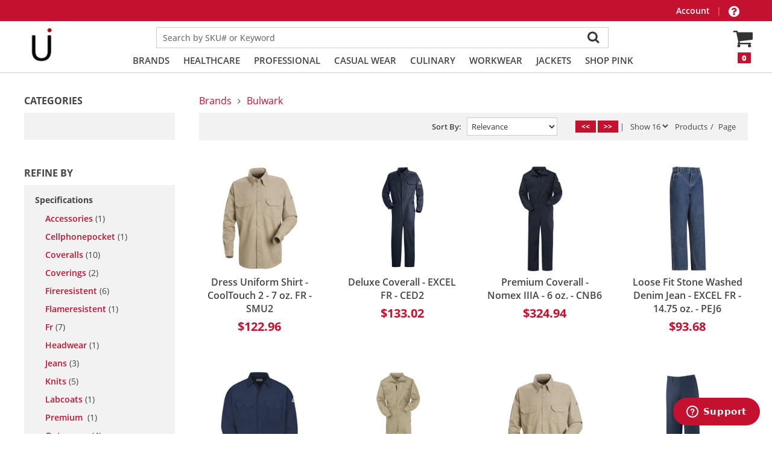

--- FILE ---
content_type: text/html; charset=utf-8
request_url: https://webstoresprem.azurewebsites.net/category.aspx?zcid=1723&page=2&size=16&sort=1
body_size: 29550
content:

<!DOCTYPE html>

<html xmlns="http://www.w3.org/1999/xhtml">
<head id="ctl00_ctl00_Head1"><title>
	Bulwark
</title><meta name="viewport" content="width=device-width, initial-scale=1.0" /><link type="text/css" rel="stylesheet" href="https://webstoresstaticprod.azureedge.net/static/Themes/Visus/Css/Default.css?v=10586"></link><meta name="keywords" content="Bulwark" /><meta name="description" content="Bulwark" /><meta name="title" content="Bulwark" /><meta name="framework" content="Znode Storefront" /><link rel="stylesheet" type="text/css" href="https://webstoresstaticprod.azureedge.net/static/Themes/Visus/Css/Fonts.css?v=10586" /><link rel="stylesheet" type="text/css" href="https://webstoresstaticprod.azureedge.net/static/Themes/Visus/font-awesome-4.7.0/css/font-awesome.min.css" /><link rel="stylesheet" type="text/css" href="https://webstoresstaticprod.azureedge.net/static/Themes/Visus/JsCss/owl.carousel.min.css" /><link rel="stylesheet" type="text/css" href="https://webstoresstaticprod.azureedge.net/static/Themes/Visus/JsCss/owl.theme.default.css" /><link rel="stylesheet" type="text/css" href="https://webstoresstaticprod.azureedge.net/static/Themes/Default/JsCss/jquery.selectbox.css?v=10586" /><link rel="stylesheet" type="text/css" href="https://webstoresstaticprod.azureedge.net/static/Themes/Default/JsCss/jquery-ui-1.10.0.custom.min.css?v=10586" /><link rel="stylesheet" type="text/css" href="https://webstoresstaticprod.azureedge.net/static/js/easy-autocomplete/easy-autocomplete.min.css" /><link rel="stylesheet" type="text/css" href="https://webstoresstaticprod.azureedge.net/static/js/easy-autocomplete/easy-autocomplete.themes.min.css" /><script type="text/javascript" src="https://webstoresstaticprod.azureedge.net/static/Themes/Visus/kendo.mls.custom.min.js" defer></script><script type="text/javascript" src="https://webstoresstaticprod.azureedge.net/static/js/jquery-ui-1.12.1.custom.min.js" defer></script><script type="text/javascript" src="https://webstoresstaticprod.azureedge.net/static/js/jquery.znode.2.js?v=10586" defer></script><style type="text/css">
	.ctl00_ctl00_STORE_MENU_ctrlMenu_0 { background-color:white;visibility:hidden;display:none;position:absolute;left:0px;top:0px; }
	.ctl00_ctl00_STORE_MENU_ctrlMenu_1 { text-decoration:none; }
	.ctl00_ctl00_STORE_MENU_ctrlMenu_2 {  }
	.ctl00_ctl00_STORE_MENU_ctrlMenu_3 { border-style:none; }
	.ctl00_ctl00_STORE_MENU_ctrlMenu_4 {  }
	.ctl00_ctl00_STORE_MENU_ctrlMenu_5 {  }
	.ctl00_ctl00_STORE_MENU_ctrlMenu_6 { border-style:none; }
	.ctl00_ctl00_STORE_MENU_ctrlMenu_7 {  }
	.ctl00_ctl00_STORE_MENU_ctrlMenu_8 {  }
	.ctl00_ctl00_STORE_MENU_ctrlMenu_9 {  }
	.ctl00_ctl00_STORE_MENU_ctrlMenu_10 {  }
	.ctl00_ctl00_STORE_MENU_ctrlMenu_11 { border-style:none; }
	.ctl00_ctl00_STORE_MENU_ctrlMenu_12 {  }
	.ctl00_ctl00_STORE_MENU_ctrlMenu_13 { border-style:none; }
	.ctl00_ctl00_STORE_MENU_ctrlMenu_14 {  }
	.ctl00_ctl00_STORE_MENU_ctrlMenu_15 { border-style:none; }
	.ctl00_ctl00_STORE_MENU_ctrlMenu_16 {  }
	.ctl00_ctl00_STORE_MENU_ctrlMenu_17 { border-style:none; }
	.ctl00_ctl00_STORE_MENU_ctrlMenu_18 {  }

</style></head>

<body>
    <script type="text/javascript">
        function fbs_click() {
            u = location.href;
            t = document.title;
            window.open('http://www.facebook.com/sharer.php?u=' + encodeURIComponent(u) + '&t=' + encodeURIComponent(t), 'sharer', 'toolbar=0,status=0,width=626,height=436'); return false;
        }
        function twitter_click() {
            window.open('http://www.twitter.com/znode', 'twitter', ''); return false;
        }
    </script>

    <form name="aspnetForm" method="post" action="./category.aspx?zcid=1723&amp;page=2&amp;size=16&amp;sort=1" id="aspnetForm">
<div>
<input type="hidden" name="__EVENTTARGET" id="__EVENTTARGET" value="" />
<input type="hidden" name="__EVENTARGUMENT" id="__EVENTARGUMENT" value="" />
<input type="hidden" name="__LASTFOCUS" id="__LASTFOCUS" value="" />

</div>

<script type="text/javascript">
//<![CDATA[
var theForm = document.forms['aspnetForm'];
if (!theForm) {
    theForm = document.aspnetForm;
}
function __doPostBack(eventTarget, eventArgument) {
    if (!theForm.onsubmit || (theForm.onsubmit() != false)) {
        theForm.__EVENTTARGET.value = eventTarget;
        theForm.__EVENTARGUMENT.value = eventArgument;
        theForm.submit();
    }
}
//]]>
</script>


<script src="https://ajax.aspnetcdn.com/ajax/4.6/1/WebForms.js" type="text/javascript"></script>
<script type="text/javascript">
//<![CDATA[
window.WebForm_PostBackOptions||document.write('<script type="text/javascript" src="/WebResource.axd?d=XdAQPvLIPlyk6AKrmt0DOdVCli7s6XdxPhpcy2PKqJSX6jIwzyo6W8Rba8dOOcZRzqRACYgJTzkDhEtSy0nQ4sR7oZA1&amp;t=638901526200000000"><\/script>');//]]>
</script>



<script type="text/javascript">
//<![CDATA[
var link = document.createElement('link');
link.rel = 'icon';
link.type = 'image/jpeg';
link.href = 'https://webstoresstaticprod.azureedge.net/images/CustomContent/Favicons/206/ui logo hi square.jpg?v=77afb277632e41679ce5346ff0558127';
document.head.appendChild(link);
var appInsights = window.appInsights || function(config) {
function r(config) { t[config] = function() { var i = arguments; t.queue.push(function() { t[config].apply(t, i) }) } }
var t = { config: config }, u = document, e = window, o = "script", s = u.createElement(o), i, f; for (s.src = config.url || "//az416426.vo.msecnd.net/scripts/a/ai.0.js", u.getElementsByTagName(o)[0].parentNode.appendChild(s), t.cookie = u.cookie, t.queue = [], i = ["Event", "Exception", "Metric", "PageView", "Trace"]; i.length;) r("track" + i.pop()); return r("setAuthenticatedUserContext"), r("clearAuthenticatedUserContext"), config.disableExceptionTracking || (i = "onerror", r("_" + i), f = e[i], e[i] = function(config, r, u, e, o) { var s = f && f(config, r, u, e, o); return s !== !0 && t["_" + i](config, r, u, e, o), s }), t
}({
instrumentationKey: "be16e628-ed5f-44b5-92e6-52d61847548f"
});

window.appInsights = appInsights;
appInsights.trackPageView();
//]]>
</script>

<script src="https://ajax.aspnetcdn.com/ajax/4.6/1/Menu.js" type="text/javascript"></script>
<script src="https://ajax.aspnetcdn.com/ajax/4.6/1/MicrosoftAjax.js" type="text/javascript"></script>
<script type="text/javascript">
//<![CDATA[
(window.Sys && Sys._Application && Sys.Observer)||document.write('<script type="text/javascript" src="/ScriptResource.axd?d=teMJMTXlVSbfMC4f3cHqk1Wrd87uU0yAOTg4eG4UfWYiCK0CYvTR1cmgOiADuUgMAO1CW-OV0oZMF6DHAYLz-gzDcvzo3IZ4rnKh-XzQpHWN4WBh-OrQevriKOamnbEBr30MNMcrSIvnRUeErF1d3UQ-wvHfEdvCejpGa5TH_hA6SDZU0&t=345ad968"><\/script>');//]]>
</script>

<script src="https://ajax.aspnetcdn.com/ajax/4.6/1/MicrosoftAjaxWebForms.js" type="text/javascript"></script>
<script type="text/javascript">
//<![CDATA[
(window.Sys && Sys.WebForms)||document.write('<script type="text/javascript" src="/ScriptResource.axd?d=XCKcANQA138SRxpYelQ1CkyGsEk4-aPVFNbEiidq1j7ljQj8dU2LwHce--3E29xcDbw1NYCWeSz84RtSCPQhFqoGcrkCHTijpfsrP5Dzdtq416ECSG_olODGQujASykVUbMan9oBFNDxn0nzhuVd3YfWGl_CgwRcNm0OJmUF6q-oSaza0&t=345ad968"><\/script>');//]]>
</script>

<script src="https://webstoresstaticprod.azureedge.net/static/js/jquery-3.3.1.min.js" type="text/javascript"></script>
<script src="https://webstoresstaticprod.azureedge.net/static/js/jquery-migrate-3.0.0.min.js" type="text/javascript"></script>
<script src="https://webstoresstaticprod.azureedge.net/static/js/jquery.selectbox-0.2.min.js" type="text/javascript"></script>
<script src="https://webstoresstaticprod.azureedge.net/static/js/easy-autocomplete/jquery.easy-autocomplete.min.js" type="text/javascript"></script>
<script src="https://webstoresstaticprod.azureedge.net/static/Themes/Visus/viewport-min-width.js" type="text/javascript"></script>
<script src="https://webstoresstaticprod.azureedge.net/static/Themes/Visus/owl.carousel.min.js" type="text/javascript"></script>
<script src="https://webstoresstaticprod.azureedge.net/static/Themes/Visus/xzoom.min.js" type="text/javascript"></script>

        <header>
            <div class="header_top theme-background-color">

                <div class="innerwrapper">

                    <div class="header_phone theme-color">
                        <span>
                            <span>Call us at: 
<span class="CustomerPhoneService">
                            </span>
<span id="ctl00_ctl00_SalesPhone_uxSalesDepartmentPhone"></span></span>
                        </span>
                    </div>

                    <div class="header_allowance">
                        <span id="ctl00_ctl00_Allowance_uxAllowanceType" class="AllowanceTypeStyle"></span>

<div class="AllowanceTable theme-color"></div>
                    </div>

                    <span class="header_welcome">
                        
<span class="LoginText"></span>
<span class="logoutlink">
    
<span>
    <a id="ctl00_ctl00_UserLoginName_logout_uxUserLoginStatus" href="javascript:__doPostBack(&#39;ctl00$ctl00$UserLoginName$logout$uxUserLoginStatus$ctl02&#39;,&#39;&#39;)"></a>
</span>
</span>
                        <span class="header_welcome_divider">|</span>
                    </span>

                    <div id="SiteLinks" class="header_toplinks">
                        <span class="Link Link-account">
                            <a href="account.aspx" id="ctl00_ctl00_A4">
                                Account
                            </a>
                        </span> |
                        <span class="Link Link-support">
                            
                                <a href="javascript:void(0);" id="#ShowSupportWidget" onclick="popSupportWidget()"></a>
                                                  
                        </span>
                    </div>
                </div>
            </div>

            <div class="header_main">
                <div class="innerwrapper">
                    <div id="Logo">
                        <a href="./" id="ctl00_ctl00_A1">
                            

<table>
    <tr>
        <td>
            <img id="uxLogoImage" src="https://webstoresstaticprod.azureedge.net/images/Catalog/199/Turnkey/206/UIlogo_240518091601.jpg" style="border-width:0px;" />
        </td>
        <td>
            &nbsp;&nbsp;&nbsp;&nbsp;&nbsp;&nbsp;&nbsp;&nbsp;&nbsp;&nbsp;&nbsp;&nbsp;&nbsp;&nbsp;&nbsp;&nbsp;&nbsp;&nbsp;&nbsp;&nbsp;&nbsp;&nbsp;&nbsp;&nbsp;&nbsp;&nbsp;&nbsp;
        </td>        
        <td>
            &nbsp;&nbsp;&nbsp;&nbsp;&nbsp;&nbsp;&nbsp;&nbsp;&nbsp;&nbsp;&nbsp;&nbsp;&nbsp;&nbsp;&nbsp;&nbsp;&nbsp;&nbsp;&nbsp;&nbsp;&nbsp;&nbsp;&nbsp;&nbsp;&nbsp;&nbsp;&nbsp;
        </td>
        <td style="text-align:right">
            <span id="ctl00_ctl00_LOGO_Allowance1_uxAllowanceType" class="AllowanceTypeStyle"></span>

<div class="AllowanceTable theme-color"></div>  
        </td>
    </tr>
</table>

                        </a>
                    </div>

                    <div class="header_main_middle">
                        <div class="header_searchbtn">
                            <img src="https://webstoresstaticprod.azureedge.net/static/Themes/Visus/Images/search.png" alt="Search" />

                            <div class="header_search">
                                
<div id="SearchEngine">

    <div id="ctl00_ctl00_TopSearch_pnlTopSearch" onkeypress="javascript:return WebForm_FireDefaultButton(event, &#39;ctl00_ctl00_TopSearch_btnSearch2&#39;)">
	
        <script>
            var searchURL = '/GetSuggestions.asmx/TypeAhead';
        </script> 
        <div class="RoundedBox">
            <div style="float: left;">
                 <select name="ctl00$ctl00$TopSearch$ddlCategory" id="ddlCategory" TabIndex="1" Height="20px" Width="130px">
		<option selected="selected" value="Bulwark">Bulwark</option>
		<option value="">All Departments</option>
		<option value="Brands">Brands</option>
		<option value="Casual Wear">Casual Wear</option>
		<option value="Culinary">Culinary</option>
		<option value="Healthcare">Healthcare</option>
		<option value="Jackets">Jackets</option>
		<option value="Professional">Professional</option>
		<option value="Shop PINK">Shop PINK</option>
		<option value="Workwear">Workwear</option>
	</select>
               
            </div>
            <input name="ctl00$ctl00$TopSearch$SearchText" type="text" id="SearchText" class="TextBoxPosition" placeholder="Search by SKU# or Keyword" />
        </div>
        <input type="submit" name="ctl00$ctl00$TopSearch$btnSearch2" value="Go" id="ctl00_ctl00_TopSearch_btnSearch2" class="SearchButton" />        
        <input type="hidden" name="ctl00$ctl00$TopSearch$hdneditMode" id="hdneditMode" value="true" />
    
</div>
</div>

                                <div class="header_search_close">
                                    <span></span>
                                </div>
                            </div>
                        </div>

                        <div class="category_nav">
                            

<div id="Menu">	
    <a href="#ctl00_ctl00_STORE_MENU_ctrlMenu_SkipLink"><img alt="Skip Navigation Links" src="/WebResource.axd?d=foJNlOl75fCAYSV65Ng-xpUBErSWsgXL6fo8tZ_HG2jRQETOQQDnGimKeqVpS77DF7sunQ4ganv8r-XqpQtMNeOWzQc1&amp;t=638901526200000000" width="0" height="0" style="border-width:0px;" /></a><table id="ctl00_ctl00_STORE_MENU_ctrlMenu" class="Menu StaticMenuStyle ctl00_ctl00_STORE_MENU_ctrlMenu_5 Menu ctl00_ctl00_STORE_MENU_ctrlMenu_9 ctl00_ctl00_STORE_MENU_ctrlMenu_2" cellpadding="0" cellspacing="0" border="0">
	<tr>
		<td onmouseover="Menu_HoverStatic(this)" onmouseout="Menu_Unhover(this)" onkeyup="Menu_Key(event)" title="Home" id="ctl00_ctl00_STORE_MENU_ctrlMenun0"><table class="StaticMenuItemStyle ctl00_ctl00_STORE_MENU_ctrlMenu_4" cellpadding="0" cellspacing="0" border="0" width="100%">
			<tr>
				<td style="white-space:nowrap;"><a class="ctl00_ctl00_STORE_MENU_ctrlMenu_1 StaticMenuItemStyle ctl00_ctl00_STORE_MENU_ctrlMenu_3" href="./" style="border-style:none;font-size:1em;"><img src="https://webstoresstaticprod.azureedge.net/static/Themes/Visus/Images/HomeIcon.gif" alt="Home" style="border-style:none;vertical-align:middle;" /></a></td>
			</tr>
		</table></td><td style="width:3px;"></td><td><img src="https://webstoresstaticprod.azureedge.net/static/Themes/Visus/Images/menu_seperator.gif" alt="" /></td><td onmouseover="Menu_HoverStatic(this)" onmouseout="Menu_Unhover(this)" onkeyup="Menu_Key(event)" id="ctl00_ctl00_STORE_MENU_ctrlMenun1"><table class="StaticMenuItemStyle ctl00_ctl00_STORE_MENU_ctrlMenu_4" cellpadding="0" cellspacing="0" border="0" width="100%">
			<tr>
				<td style="white-space:nowrap;"><a class="ctl00_ctl00_STORE_MENU_ctrlMenu_1 StaticMenuItemStyle ctl00_ctl00_STORE_MENU_ctrlMenu_3" href="category.aspx?zcid=1708" style="border-style:none;font-size:1em;">Brands</a></td>
			</tr>
		</table></td><td style="width:3px;"></td><td><img src="https://webstoresstaticprod.azureedge.net/static/Themes/Visus/Images/menu_seperator.gif" alt="" /></td><td onmouseover="Menu_HoverStatic(this)" onmouseout="Menu_Unhover(this)" onkeyup="Menu_Key(event)" id="ctl00_ctl00_STORE_MENU_ctrlMenun2"><table class="StaticMenuItemStyle ctl00_ctl00_STORE_MENU_ctrlMenu_4" cellpadding="0" cellspacing="0" border="0" width="100%">
			<tr>
				<td style="white-space:nowrap;"><a class="ctl00_ctl00_STORE_MENU_ctrlMenu_1 StaticMenuItemStyle ctl00_ctl00_STORE_MENU_ctrlMenu_3" href="category.aspx?zcid=1840" style="border-style:none;font-size:1em;">Healthcare</a></td>
			</tr>
		</table></td><td style="width:3px;"></td><td><img src="https://webstoresstaticprod.azureedge.net/static/Themes/Visus/Images/menu_seperator.gif" alt="" /></td><td onmouseover="Menu_HoverStatic(this)" onmouseout="Menu_Unhover(this)" onkeyup="Menu_Key(event)" id="ctl00_ctl00_STORE_MENU_ctrlMenun3"><table class="StaticMenuItemStyle ctl00_ctl00_STORE_MENU_ctrlMenu_4" cellpadding="0" cellspacing="0" border="0" width="100%">
			<tr>
				<td style="white-space:nowrap;"><a class="ctl00_ctl00_STORE_MENU_ctrlMenu_1 StaticMenuItemStyle ctl00_ctl00_STORE_MENU_ctrlMenu_3" href="category.aspx?zcid=1711" style="border-style:none;font-size:1em;">Professional</a></td>
			</tr>
		</table></td><td style="width:3px;"></td><td><img src="https://webstoresstaticprod.azureedge.net/static/Themes/Visus/Images/menu_seperator.gif" alt="" /></td><td onmouseover="Menu_HoverStatic(this)" onmouseout="Menu_Unhover(this)" onkeyup="Menu_Key(event)" id="ctl00_ctl00_STORE_MENU_ctrlMenun4"><table class="StaticMenuItemStyle ctl00_ctl00_STORE_MENU_ctrlMenu_4" cellpadding="0" cellspacing="0" border="0" width="100%">
			<tr>
				<td style="white-space:nowrap;"><a class="ctl00_ctl00_STORE_MENU_ctrlMenu_1 StaticMenuItemStyle ctl00_ctl00_STORE_MENU_ctrlMenu_3" href="category.aspx?zcid=1712" style="border-style:none;font-size:1em;">Casual Wear</a></td>
			</tr>
		</table></td><td style="width:3px;"></td><td><img src="https://webstoresstaticprod.azureedge.net/static/Themes/Visus/Images/menu_seperator.gif" alt="" /></td><td onmouseover="Menu_HoverStatic(this)" onmouseout="Menu_Unhover(this)" onkeyup="Menu_Key(event)" id="ctl00_ctl00_STORE_MENU_ctrlMenun5"><table class="StaticMenuItemStyle ctl00_ctl00_STORE_MENU_ctrlMenu_4" cellpadding="0" cellspacing="0" border="0" width="100%">
			<tr>
				<td style="white-space:nowrap;"><a class="ctl00_ctl00_STORE_MENU_ctrlMenu_1 StaticMenuItemStyle ctl00_ctl00_STORE_MENU_ctrlMenu_3" href="category.aspx?zcid=1713" style="border-style:none;font-size:1em;">Culinary</a></td>
			</tr>
		</table></td><td style="width:3px;"></td><td><img src="https://webstoresstaticprod.azureedge.net/static/Themes/Visus/Images/menu_seperator.gif" alt="" /></td><td onmouseover="Menu_HoverStatic(this)" onmouseout="Menu_Unhover(this)" onkeyup="Menu_Key(event)" id="ctl00_ctl00_STORE_MENU_ctrlMenun6"><table class="StaticMenuItemStyle ctl00_ctl00_STORE_MENU_ctrlMenu_4" cellpadding="0" cellspacing="0" border="0" width="100%">
			<tr>
				<td style="white-space:nowrap;"><a class="ctl00_ctl00_STORE_MENU_ctrlMenu_1 StaticMenuItemStyle ctl00_ctl00_STORE_MENU_ctrlMenu_3" href="category.aspx?zcid=1710" style="border-style:none;font-size:1em;">Workwear</a></td>
			</tr>
		</table></td><td style="width:3px;"></td><td><img src="https://webstoresstaticprod.azureedge.net/static/Themes/Visus/Images/menu_seperator.gif" alt="" /></td><td onmouseover="Menu_HoverStatic(this)" onmouseout="Menu_Unhover(this)" onkeyup="Menu_Key(event)" id="ctl00_ctl00_STORE_MENU_ctrlMenun7"><table class="StaticMenuItemStyle ctl00_ctl00_STORE_MENU_ctrlMenu_4" cellpadding="0" cellspacing="0" border="0" width="100%">
			<tr>
				<td style="white-space:nowrap;"><a class="ctl00_ctl00_STORE_MENU_ctrlMenu_1 StaticMenuItemStyle ctl00_ctl00_STORE_MENU_ctrlMenu_3" href="category.aspx?zcid=4830" style="border-style:none;font-size:1em;">Jackets</a></td>
			</tr>
		</table></td><td style="width:3px;"></td><td><img src="https://webstoresstaticprod.azureedge.net/static/Themes/Visus/Images/menu_seperator.gif" alt="" /></td><td onmouseover="Menu_HoverStatic(this)" onmouseout="Menu_Unhover(this)" onkeyup="Menu_Key(event)" id="ctl00_ctl00_STORE_MENU_ctrlMenun8"><table class="StaticMenuItemStyle ctl00_ctl00_STORE_MENU_ctrlMenu_4" cellpadding="0" cellspacing="0" border="0" width="100%">
			<tr>
				<td style="white-space:nowrap;"><a class="ctl00_ctl00_STORE_MENU_ctrlMenu_1 StaticMenuItemStyle ctl00_ctl00_STORE_MENU_ctrlMenu_3" href="category.aspx?zcid=3023" style="border-style:none;font-size:1em;">Shop PINK</a></td>
			</tr>
		</table></td><td><img src="https://webstoresstaticprod.azureedge.net/static/Themes/Visus/Images/menu_seperator.gif" alt="" /></td>
	</tr>
</table><div id="ctl00_ctl00_STORE_MENU_ctrlMenun1Items" class="ctl00_ctl00_STORE_MENU_ctrlMenu_0 DynamicMenuStyle ctl00_ctl00_STORE_MENU_ctrlMenu_8 SubMenu ctl00_ctl00_STORE_MENU_ctrlMenu_10">
	<table border="0" cellpadding="0" cellspacing="0">
		<tr onmouseover="Menu_HoverDynamic(this)" onmouseout="Menu_Unhover(this)" onkeyup="Menu_Key(event)" id="ctl00_ctl00_STORE_MENU_ctrlMenun9">
			<td><table class="DynamicMenuItemStyle theme-color-hover ctl00_ctl00_STORE_MENU_ctrlMenu_7" cellpadding="0" cellspacing="0" border="0" width="100%">
				<tr>
					<td style="white-space:nowrap;width:100%;"><a class="ctl00_ctl00_STORE_MENU_ctrlMenu_1 DynamicMenuItemStyle theme-color-hover ctl00_ctl00_STORE_MENU_ctrlMenu_6" href="category.aspx?zcid=1865" style="border-style:none;font-size:1em;">Alternative Apparel</a></td>
				</tr>
			</table></td>
		</tr><tr onmouseover="Menu_HoverDynamic(this)" onmouseout="Menu_Unhover(this)" onkeyup="Menu_Key(event)" id="ctl00_ctl00_STORE_MENU_ctrlMenun10">
			<td><table class="DynamicMenuItemStyle theme-color-hover ctl00_ctl00_STORE_MENU_ctrlMenu_7" cellpadding="0" cellspacing="0" border="0" width="100%">
				<tr>
					<td style="white-space:nowrap;width:100%;"><a class="ctl00_ctl00_STORE_MENU_ctrlMenu_1 DynamicMenuItemStyle theme-color-hover ctl00_ctl00_STORE_MENU_ctrlMenu_6" href="category.aspx?zcid=1729" style="border-style:none;font-size:1em;">AMPS</a></td>
				</tr>
			</table></td>
		</tr><tr onmouseover="Menu_HoverDynamic(this)" onmouseout="Menu_Unhover(this)" onkeyup="Menu_Key(event)" id="ctl00_ctl00_STORE_MENU_ctrlMenun11">
			<td><table class="DynamicMenuItemStyle theme-color-hover ctl00_ctl00_STORE_MENU_ctrlMenu_7" cellpadding="0" cellspacing="0" border="0" width="100%">
				<tr>
					<td style="white-space:nowrap;width:100%;"><a class="ctl00_ctl00_STORE_MENU_ctrlMenu_1 DynamicMenuItemStyle theme-color-hover ctl00_ctl00_STORE_MENU_ctrlMenu_6" href="category.aspx?zcid=1829" style="border-style:none;font-size:1em;">Anywear</a></td>
				</tr>
			</table></td>
		</tr><tr onmouseover="Menu_HoverDynamic(this)" onmouseout="Menu_Unhover(this)" onkeyup="Menu_Key(event)" id="ctl00_ctl00_STORE_MENU_ctrlMenun12">
			<td><table class="DynamicMenuItemStyle theme-color-hover ctl00_ctl00_STORE_MENU_ctrlMenu_7" cellpadding="0" cellspacing="0" border="0" width="100%">
				<tr>
					<td style="white-space:nowrap;width:100%;"><a class="ctl00_ctl00_STORE_MENU_ctrlMenu_1 DynamicMenuItemStyle theme-color-hover ctl00_ctl00_STORE_MENU_ctrlMenu_6" href="category.aspx?zcid=2571" style="border-style:none;font-size:1em;">Bella + Canvas</a></td>
				</tr>
			</table></td>
		</tr><tr onmouseover="Menu_HoverDynamic(this)" onmouseout="Menu_Unhover(this)" onkeyup="Menu_Key(event)" id="ctl00_ctl00_STORE_MENU_ctrlMenun13">
			<td><table class="DynamicMenuItemStyle theme-color-hover ctl00_ctl00_STORE_MENU_ctrlMenu_7" cellpadding="0" cellspacing="0" border="0" width="100%">
				<tr>
					<td style="white-space:nowrap;width:100%;"><a class="ctl00_ctl00_STORE_MENU_ctrlMenu_1 DynamicMenuItemStyle theme-color-hover ctl00_ctl00_STORE_MENU_ctrlMenu_6" href="category.aspx?zcid=1733" style="border-style:none;font-size:1em;">Bio Stretch</a></td>
				</tr>
			</table></td>
		</tr><tr onmouseover="Menu_HoverDynamic(this)" onmouseout="Menu_Unhover(this)" onkeyup="Menu_Key(event)" id="ctl00_ctl00_STORE_MENU_ctrlMenun14">
			<td><table class="DynamicMenuItemStyle theme-color-hover ctl00_ctl00_STORE_MENU_ctrlMenu_7" cellpadding="0" cellspacing="0" border="0" width="100%">
				<tr>
					<td style="white-space:nowrap;width:100%;"><a class="ctl00_ctl00_STORE_MENU_ctrlMenu_1 DynamicMenuItemStyle theme-color-hover ctl00_ctl00_STORE_MENU_ctrlMenu_6" href="category.aspx?zcid=5196" style="border-style:none;font-size:1em;">Brooks Brothers</a></td>
				</tr>
			</table></td>
		</tr><tr onmouseover="Menu_HoverDynamic(this)" onmouseout="Menu_Unhover(this)" onkeyup="Menu_Key(event)" id="ctl00_ctl00_STORE_MENU_ctrlMenun15">
			<td><table class="DynamicMenuItemStyle theme-color-hover ctl00_ctl00_STORE_MENU_ctrlMenu_7" cellpadding="0" cellspacing="0" border="0" width="100%">
				<tr>
					<td style="white-space:nowrap;width:100%;"><a class="ctl00_ctl00_STORE_MENU_ctrlMenu_1 DynamicMenuItemStyle theme-color-hover ctl00_ctl00_STORE_MENU_ctrlMenu_6" href="category.aspx?zcid=1723" style="border-style:none;font-size:1em;">Bulwark</a></td>
				</tr>
			</table></td>
		</tr><tr onmouseover="Menu_HoverDynamic(this)" onmouseout="Menu_Unhover(this)" onkeyup="Menu_Key(event)" id="ctl00_ctl00_STORE_MENU_ctrlMenun16">
			<td><table class="DynamicMenuItemStyle theme-color-hover ctl00_ctl00_STORE_MENU_ctrlMenu_7" cellpadding="0" cellspacing="0" border="0" width="100%">
				<tr>
					<td style="white-space:nowrap;width:100%;"><a class="ctl00_ctl00_STORE_MENU_ctrlMenu_1 DynamicMenuItemStyle theme-color-hover ctl00_ctl00_STORE_MENU_ctrlMenu_6" href="category.aspx?zcid=1824" style="border-style:none;font-size:1em;">Celeste Stein</a></td>
				</tr>
			</table></td>
		</tr><tr onmouseover="Menu_HoverDynamic(this)" onmouseout="Menu_Unhover(this)" onkeyup="Menu_Key(event)" id="ctl00_ctl00_STORE_MENU_ctrlMenun17">
			<td><table class="DynamicMenuItemStyle theme-color-hover ctl00_ctl00_STORE_MENU_ctrlMenu_7" cellpadding="0" cellspacing="0" border="0" width="100%">
				<tr>
					<td style="white-space:nowrap;width:100%;"><a class="ctl00_ctl00_STORE_MENU_ctrlMenu_1 DynamicMenuItemStyle theme-color-hover ctl00_ctl00_STORE_MENU_ctrlMenu_6" href="category.aspx?zcid=4362" style="border-style:none;font-size:1em;">Champion</a></td>
				</tr>
			</table></td>
		</tr><tr onmouseover="Menu_HoverDynamic(this)" onmouseout="Menu_Unhover(this)" onkeyup="Menu_Key(event)" id="ctl00_ctl00_STORE_MENU_ctrlMenun18">
			<td><table class="DynamicMenuItemStyle theme-color-hover ctl00_ctl00_STORE_MENU_ctrlMenu_7" cellpadding="0" cellspacing="0" border="0" width="100%">
				<tr>
					<td style="white-space:nowrap;width:100%;"><a class="ctl00_ctl00_STORE_MENU_ctrlMenu_1 DynamicMenuItemStyle theme-color-hover ctl00_ctl00_STORE_MENU_ctrlMenu_6" href="category.aspx?zcid=1722" style="border-style:none;font-size:1em;">Chef Designs</a></td>
				</tr>
			</table></td>
		</tr><tr onmouseover="Menu_HoverDynamic(this)" onmouseout="Menu_Unhover(this)" onkeyup="Menu_Key(event)" id="ctl00_ctl00_STORE_MENU_ctrlMenun19">
			<td><table class="DynamicMenuItemStyle theme-color-hover ctl00_ctl00_STORE_MENU_ctrlMenu_7" cellpadding="0" cellspacing="0" border="0" width="100%">
				<tr>
					<td style="white-space:nowrap;width:100%;"><a class="ctl00_ctl00_STORE_MENU_ctrlMenu_1 DynamicMenuItemStyle theme-color-hover ctl00_ctl00_STORE_MENU_ctrlMenu_6" href="category.aspx?zcid=712" style="border-style:none;font-size:1em;">Chef Works</a></td>
				</tr>
			</table></td>
		</tr><tr onmouseover="Menu_HoverDynamic(this)" onmouseout="Menu_Unhover(this)" onkeyup="Menu_Key(event)" id="ctl00_ctl00_STORE_MENU_ctrlMenun20">
			<td><table class="DynamicMenuItemStyle theme-color-hover ctl00_ctl00_STORE_MENU_ctrlMenu_7" cellpadding="0" cellspacing="0" border="0" width="100%">
				<tr>
					<td style="white-space:nowrap;width:100%;"><a class="ctl00_ctl00_STORE_MENU_ctrlMenu_1 DynamicMenuItemStyle theme-color-hover ctl00_ctl00_STORE_MENU_ctrlMenu_6" href="category.aspx?zcid=1718" style="border-style:none;font-size:1em;">Cherokee</a></td>
				</tr>
			</table></td>
		</tr><tr onmouseover="Menu_HoverDynamic(this)" onmouseout="Menu_Unhover(this)" onkeyup="Menu_Key(event)" id="ctl00_ctl00_STORE_MENU_ctrlMenun21">
			<td><table class="DynamicMenuItemStyle theme-color-hover ctl00_ctl00_STORE_MENU_ctrlMenu_7" cellpadding="0" cellspacing="0" border="0" width="100%">
				<tr>
					<td style="white-space:nowrap;width:100%;"><a class="ctl00_ctl00_STORE_MENU_ctrlMenu_1 DynamicMenuItemStyle theme-color-hover ctl00_ctl00_STORE_MENU_ctrlMenu_6" href="category.aspx?zcid=5223" style="border-style:none;font-size:1em;">Cherokee Infinity</a></td>
				</tr>
			</table></td>
		</tr><tr onmouseover="Menu_HoverDynamic(this)" onmouseout="Menu_Unhover(this)" onkeyup="Menu_Key(event)" id="ctl00_ctl00_STORE_MENU_ctrlMenun22">
			<td><table class="DynamicMenuItemStyle theme-color-hover ctl00_ctl00_STORE_MENU_ctrlMenu_7" cellpadding="0" cellspacing="0" border="0" width="100%">
				<tr>
					<td style="white-space:nowrap;width:100%;"><a class="ctl00_ctl00_STORE_MENU_ctrlMenu_1 DynamicMenuItemStyle theme-color-hover ctl00_ctl00_STORE_MENU_ctrlMenu_6" href="category.aspx?zcid=5643" style="border-style:none;font-size:1em;">Cherokee Originals Ultra</a></td>
				</tr>
			</table></td>
		</tr><tr onmouseover="Menu_HoverDynamic(this)" onmouseout="Menu_Unhover(this)" onkeyup="Menu_Key(event)" id="ctl00_ctl00_STORE_MENU_ctrlMenun23">
			<td><table class="DynamicMenuItemStyle theme-color-hover ctl00_ctl00_STORE_MENU_ctrlMenu_7" cellpadding="0" cellspacing="0" border="0" width="100%">
				<tr>
					<td style="white-space:nowrap;width:100%;"><a class="ctl00_ctl00_STORE_MENU_ctrlMenu_1 DynamicMenuItemStyle theme-color-hover ctl00_ctl00_STORE_MENU_ctrlMenu_6" href="category.aspx?zcid=1717" style="border-style:none;font-size:1em;">Cherokee Workwear</a></td>
				</tr>
			</table></td>
		</tr><tr onmouseover="Menu_HoverDynamic(this)" onmouseout="Menu_Unhover(this)" onkeyup="Menu_Key(event)" id="ctl00_ctl00_STORE_MENU_ctrlMenun24">
			<td><table class="DynamicMenuItemStyle theme-color-hover ctl00_ctl00_STORE_MENU_ctrlMenu_7" cellpadding="0" cellspacing="0" border="0" width="100%">
				<tr>
					<td style="white-space:nowrap;width:100%;"><a class="ctl00_ctl00_STORE_MENU_ctrlMenu_1 DynamicMenuItemStyle theme-color-hover ctl00_ctl00_STORE_MENU_ctrlMenu_6" href="category.aspx?zcid=1730" style="border-style:none;font-size:1em;">Code Happy</a></td>
				</tr>
			</table></td>
		</tr><tr onmouseover="Menu_HoverDynamic(this)" onmouseout="Menu_Unhover(this)" onkeyup="Menu_Key(event)" id="ctl00_ctl00_STORE_MENU_ctrlMenun25">
			<td><table class="DynamicMenuItemStyle theme-color-hover ctl00_ctl00_STORE_MENU_ctrlMenu_7" cellpadding="0" cellspacing="0" border="0" width="100%">
				<tr>
					<td style="white-space:nowrap;width:100%;"><a class="ctl00_ctl00_STORE_MENU_ctrlMenu_1 DynamicMenuItemStyle theme-color-hover ctl00_ctl00_STORE_MENU_ctrlMenu_6" href="category.aspx?zcid=1732" style="border-style:none;font-size:1em;">CornerStone</a></td>
				</tr>
			</table></td>
		</tr><tr onmouseover="Menu_HoverDynamic(this)" onmouseout="Menu_Unhover(this)" onkeyup="Menu_Key(event)" id="ctl00_ctl00_STORE_MENU_ctrlMenun26">
			<td><table class="DynamicMenuItemStyle theme-color-hover ctl00_ctl00_STORE_MENU_ctrlMenu_7" cellpadding="0" cellspacing="0" border="0" width="100%">
				<tr>
					<td style="white-space:nowrap;width:100%;"><a class="ctl00_ctl00_STORE_MENU_ctrlMenu_1 DynamicMenuItemStyle theme-color-hover ctl00_ctl00_STORE_MENU_ctrlMenu_6" href="Dickies.aspx" style="border-style:none;font-size:1em;">Dickies</a></td>
				</tr>
			</table></td>
		</tr><tr onmouseover="Menu_HoverDynamic(this)" onmouseout="Menu_Unhover(this)" onkeyup="Menu_Key(event)" id="ctl00_ctl00_STORE_MENU_ctrlMenun27">
			<td><table class="DynamicMenuItemStyle theme-color-hover ctl00_ctl00_STORE_MENU_ctrlMenu_7" cellpadding="0" cellspacing="0" border="0" width="100%">
				<tr>
					<td style="white-space:nowrap;width:100%;"><a class="ctl00_ctl00_STORE_MENU_ctrlMenu_1 DynamicMenuItemStyle theme-color-hover ctl00_ctl00_STORE_MENU_ctrlMenu_6" href="category.aspx?zcid=1828" style="border-style:none;font-size:1em;">Dickies Chef</a></td>
				</tr>
			</table></td>
		</tr><tr onmouseover="Menu_HoverDynamic(this)" onmouseout="Menu_Unhover(this)" onkeyup="Menu_Key(event)" id="ctl00_ctl00_STORE_MENU_ctrlMenun28">
			<td><table class="DynamicMenuItemStyle theme-color-hover ctl00_ctl00_STORE_MENU_ctrlMenu_7" cellpadding="0" cellspacing="0" border="0" width="100%">
				<tr>
					<td style="white-space:nowrap;width:100%;"><a class="ctl00_ctl00_STORE_MENU_ctrlMenu_1 DynamicMenuItemStyle theme-color-hover ctl00_ctl00_STORE_MENU_ctrlMenu_6" href="category.aspx?zcid=1720" style="border-style:none;font-size:1em;">Dickies Medical</a></td>
				</tr>
			</table></td>
		</tr><tr onmouseover="Menu_HoverDynamic(this)" onmouseout="Menu_Unhover(this)" onkeyup="Menu_Key(event)" id="ctl00_ctl00_STORE_MENU_ctrlMenun29">
			<td><table class="DynamicMenuItemStyle theme-color-hover ctl00_ctl00_STORE_MENU_ctrlMenu_7" cellpadding="0" cellspacing="0" border="0" width="100%">
				<tr>
					<td style="white-space:nowrap;width:100%;"><a class="ctl00_ctl00_STORE_MENU_ctrlMenu_1 DynamicMenuItemStyle theme-color-hover ctl00_ctl00_STORE_MENU_ctrlMenu_6" href="category.aspx?zcid=1728" style="border-style:none;font-size:1em;">District</a></td>
				</tr>
			</table></td>
		</tr><tr onmouseover="Menu_HoverDynamic(this)" onmouseout="Menu_Unhover(this)" onkeyup="Menu_Key(event)" id="ctl00_ctl00_STORE_MENU_ctrlMenun30">
			<td><table class="DynamicMenuItemStyle theme-color-hover ctl00_ctl00_STORE_MENU_ctrlMenu_7" cellpadding="0" cellspacing="0" border="0" width="100%">
				<tr>
					<td style="white-space:nowrap;width:100%;"><a class="ctl00_ctl00_STORE_MENU_ctrlMenu_1 DynamicMenuItemStyle theme-color-hover ctl00_ctl00_STORE_MENU_ctrlMenu_6" href="category.aspx?zcid=1739" style="border-style:none;font-size:1em;">Eddie Bauer</a></td>
				</tr>
			</table></td>
		</tr><tr onmouseover="Menu_HoverDynamic(this)" onmouseout="Menu_Unhover(this)" onkeyup="Menu_Key(event)" id="ctl00_ctl00_STORE_MENU_ctrlMenun31">
			<td><table class="DynamicMenuItemStyle theme-color-hover ctl00_ctl00_STORE_MENU_ctrlMenu_7" cellpadding="0" cellspacing="0" border="0" width="100%">
				<tr>
					<td style="white-space:nowrap;width:100%;"><a class="ctl00_ctl00_STORE_MENU_ctrlMenu_1 DynamicMenuItemStyle theme-color-hover ctl00_ctl00_STORE_MENU_ctrlMenu_6" href="category.aspx?zcid=1716" style="border-style:none;font-size:1em;">Edwards</a></td>
				</tr>
			</table></td>
		</tr><tr onmouseover="Menu_HoverDynamic(this)" onmouseout="Menu_Unhover(this)" onkeyup="Menu_Key(event)" id="ctl00_ctl00_STORE_MENU_ctrlMenun32">
			<td><table class="DynamicMenuItemStyle theme-color-hover ctl00_ctl00_STORE_MENU_ctrlMenu_7" cellpadding="0" cellspacing="0" border="0" width="100%">
				<tr>
					<td style="white-space:nowrap;width:100%;"><a class="ctl00_ctl00_STORE_MENU_ctrlMenu_1 DynamicMenuItemStyle theme-color-hover ctl00_ctl00_STORE_MENU_ctrlMenu_6" href="category.aspx?zcid=1830" style="border-style:none;font-size:1em;">Fila USA</a></td>
				</tr>
			</table></td>
		</tr><tr onmouseover="Menu_HoverDynamic(this)" onmouseout="Menu_Unhover(this)" onkeyup="Menu_Key(event)" id="ctl00_ctl00_STORE_MENU_ctrlMenun33">
			<td><table class="DynamicMenuItemStyle theme-color-hover ctl00_ctl00_STORE_MENU_ctrlMenu_7" cellpadding="0" cellspacing="0" border="0" width="100%">
				<tr>
					<td style="white-space:nowrap;width:100%;"><a class="ctl00_ctl00_STORE_MENU_ctrlMenu_1 DynamicMenuItemStyle theme-color-hover ctl00_ctl00_STORE_MENU_ctrlMenu_6" href="category.aspx?zcid=1867" style="border-style:none;font-size:1em;">Fruit of the Loom</a></td>
				</tr>
			</table></td>
		</tr><tr onmouseover="Menu_HoverDynamic(this)" onmouseout="Menu_Unhover(this)" onkeyup="Menu_Key(event)" id="ctl00_ctl00_STORE_MENU_ctrlMenun34">
			<td><table class="DynamicMenuItemStyle theme-color-hover ctl00_ctl00_STORE_MENU_ctrlMenu_7" cellpadding="0" cellspacing="0" border="0" width="100%">
				<tr>
					<td style="white-space:nowrap;width:100%;"><a class="ctl00_ctl00_STORE_MENU_ctrlMenu_1 DynamicMenuItemStyle theme-color-hover ctl00_ctl00_STORE_MENU_ctrlMenu_6" href="category.aspx?zcid=1731" style="border-style:none;font-size:1em;">Fundamentals</a></td>
				</tr>
			</table></td>
		</tr><tr onmouseover="Menu_HoverDynamic(this)" onmouseout="Menu_Unhover(this)" onkeyup="Menu_Key(event)" id="ctl00_ctl00_STORE_MENU_ctrlMenun35">
			<td><table class="DynamicMenuItemStyle theme-color-hover ctl00_ctl00_STORE_MENU_ctrlMenu_7" cellpadding="0" cellspacing="0" border="0" width="100%">
				<tr>
					<td style="white-space:nowrap;width:100%;"><a class="ctl00_ctl00_STORE_MENU_ctrlMenu_1 DynamicMenuItemStyle theme-color-hover ctl00_ctl00_STORE_MENU_ctrlMenu_6" href="category.aspx?zcid=1738" style="border-style:none;font-size:1em;">Gildan</a></td>
				</tr>
			</table></td>
		</tr><tr onmouseover="Menu_HoverDynamic(this)" onmouseout="Menu_Unhover(this)" onkeyup="Menu_Key(event)" id="ctl00_ctl00_STORE_MENU_ctrlMenun36">
			<td><table class="DynamicMenuItemStyle theme-color-hover ctl00_ctl00_STORE_MENU_ctrlMenu_7" cellpadding="0" cellspacing="0" border="0" width="100%">
				<tr>
					<td style="white-space:nowrap;width:100%;"><a class="ctl00_ctl00_STORE_MENU_ctrlMenu_1 DynamicMenuItemStyle theme-color-hover ctl00_ctl00_STORE_MENU_ctrlMenu_6" href="category.aspx?zcid=1740" style="border-style:none;font-size:1em;">Hanes</a></td>
				</tr>
			</table></td>
		</tr><tr onmouseover="Menu_HoverDynamic(this)" onmouseout="Menu_Unhover(this)" onkeyup="Menu_Key(event)" id="ctl00_ctl00_STORE_MENU_ctrlMenun37">
			<td><table class="DynamicMenuItemStyle theme-color-hover ctl00_ctl00_STORE_MENU_ctrlMenu_7" cellpadding="0" cellspacing="0" border="0" width="100%">
				<tr>
					<td style="white-space:nowrap;width:100%;"><a class="ctl00_ctl00_STORE_MENU_ctrlMenu_1 DynamicMenuItemStyle theme-color-hover ctl00_ctl00_STORE_MENU_ctrlMenu_6" href="category.aspx?zcid=5774" style="border-style:none;font-size:1em;">Healing Hands</a></td>
				</tr>
			</table></td>
		</tr><tr onmouseover="Menu_HoverDynamic(this)" onmouseout="Menu_Unhover(this)" onkeyup="Menu_Key(event)" id="ctl00_ctl00_STORE_MENU_ctrlMenun38">
			<td><table class="DynamicMenuItemStyle theme-color-hover ctl00_ctl00_STORE_MENU_ctrlMenu_7" cellpadding="0" cellspacing="0" border="0" width="100%">
				<tr>
					<td style="white-space:nowrap;width:100%;"><a class="ctl00_ctl00_STORE_MENU_ctrlMenu_1 DynamicMenuItemStyle theme-color-hover ctl00_ctl00_STORE_MENU_ctrlMenu_6" href="category.aspx?zcid=1735" style="border-style:none;font-size:1em;">HeartSoul</a></td>
				</tr>
			</table></td>
		</tr><tr onmouseover="Menu_HoverDynamic(this)" onmouseout="Menu_Unhover(this)" onkeyup="Menu_Key(event)" id="ctl00_ctl00_STORE_MENU_ctrlMenun39">
			<td><table class="DynamicMenuItemStyle theme-color-hover ctl00_ctl00_STORE_MENU_ctrlMenu_7" cellpadding="0" cellspacing="0" border="0" width="100%">
				<tr>
					<td style="white-space:nowrap;width:100%;"><a class="ctl00_ctl00_STORE_MENU_ctrlMenu_1 DynamicMenuItemStyle theme-color-hover ctl00_ctl00_STORE_MENU_ctrlMenu_6" href="category.aspx?zcid=1743" style="border-style:none;font-size:1em;">Horace Small</a></td>
				</tr>
			</table></td>
		</tr><tr onmouseover="Menu_HoverDynamic(this)" onmouseout="Menu_Unhover(this)" onkeyup="Menu_Key(event)" id="ctl00_ctl00_STORE_MENU_ctrlMenun40">
			<td><table class="DynamicMenuItemStyle theme-color-hover ctl00_ctl00_STORE_MENU_ctrlMenu_7" cellpadding="0" cellspacing="0" border="0" width="100%">
				<tr>
					<td style="white-space:nowrap;width:100%;"><a class="ctl00_ctl00_STORE_MENU_ctrlMenu_1 DynamicMenuItemStyle theme-color-hover ctl00_ctl00_STORE_MENU_ctrlMenu_6" href="category.aspx?zcid=1825" style="border-style:none;font-size:1em;">Infinity Footwear</a></td>
				</tr>
			</table></td>
		</tr><tr onmouseover="Menu_HoverDynamic(this)" onmouseout="Menu_Unhover(this)" onkeyup="Menu_Key(event)" id="ctl00_ctl00_STORE_MENU_ctrlMenun41">
			<td><table class="DynamicMenuItemStyle theme-color-hover ctl00_ctl00_STORE_MENU_ctrlMenu_7" cellpadding="0" cellspacing="0" border="0" width="100%">
				<tr>
					<td style="white-space:nowrap;width:100%;"><a class="ctl00_ctl00_STORE_MENU_ctrlMenu_1 DynamicMenuItemStyle theme-color-hover ctl00_ctl00_STORE_MENU_ctrlMenu_6" href="category.aspx?zcid=1746" style="border-style:none;font-size:1em;">Jerzees</a></td>
				</tr>
			</table></td>
		</tr><tr onmouseover="Menu_HoverDynamic(this)" onmouseout="Menu_Unhover(this)" onkeyup="Menu_Key(event)" id="ctl00_ctl00_STORE_MENU_ctrlMenun42">
			<td><table class="DynamicMenuItemStyle theme-color-hover ctl00_ctl00_STORE_MENU_ctrlMenu_7" cellpadding="0" cellspacing="0" border="0" width="100%">
				<tr>
					<td style="white-space:nowrap;width:100%;"><a class="ctl00_ctl00_STORE_MENU_ctrlMenu_1 DynamicMenuItemStyle theme-color-hover ctl00_ctl00_STORE_MENU_ctrlMenu_6" href="category.aspx?zcid=4640" style="border-style:none;font-size:1em;">Lapco</a></td>
				</tr>
			</table></td>
		</tr><tr onmouseover="Menu_HoverDynamic(this)" onmouseout="Menu_Unhover(this)" onkeyup="Menu_Key(event)" id="ctl00_ctl00_STORE_MENU_ctrlMenun43">
			<td><table class="DynamicMenuItemStyle theme-color-hover ctl00_ctl00_STORE_MENU_ctrlMenu_7" cellpadding="0" cellspacing="0" border="0" width="100%">
				<tr>
					<td style="white-space:nowrap;width:100%;"><a class="ctl00_ctl00_STORE_MENU_ctrlMenu_1 DynamicMenuItemStyle theme-color-hover ctl00_ctl00_STORE_MENU_ctrlMenu_6" href="category.aspx?zcid=1726" style="border-style:none;font-size:1em;">Jockey</a></td>
				</tr>
			</table></td>
		</tr><tr onmouseover="Menu_HoverDynamic(this)" onmouseout="Menu_Unhover(this)" onkeyup="Menu_Key(event)" id="ctl00_ctl00_STORE_MENU_ctrlMenun44">
			<td><table class="DynamicMenuItemStyle theme-color-hover ctl00_ctl00_STORE_MENU_ctrlMenu_7" cellpadding="0" cellspacing="0" border="0" width="100%">
				<tr>
					<td style="white-space:nowrap;width:100%;"><a class="ctl00_ctl00_STORE_MENU_ctrlMenu_1 DynamicMenuItemStyle theme-color-hover ctl00_ctl00_STORE_MENU_ctrlMenu_6" href="category.aspx?zcid=1827" style="border-style:none;font-size:1em;">K-Swiss</a></td>
				</tr>
			</table></td>
		</tr><tr onmouseover="Menu_HoverDynamic(this)" onmouseout="Menu_Unhover(this)" onkeyup="Menu_Key(event)" id="ctl00_ctl00_STORE_MENU_ctrlMenun45">
			<td><table class="DynamicMenuItemStyle theme-color-hover ctl00_ctl00_STORE_MENU_ctrlMenu_7" cellpadding="0" cellspacing="0" border="0" width="100%">
				<tr>
					<td style="white-space:nowrap;width:100%;"><a class="ctl00_ctl00_STORE_MENU_ctrlMenu_1 DynamicMenuItemStyle theme-color-hover ctl00_ctl00_STORE_MENU_ctrlMenu_6" href="category.aspx?zcid=1823" style="border-style:none;font-size:1em;">Littmann</a></td>
				</tr>
			</table></td>
		</tr><tr onmouseover="Menu_HoverDynamic(this)" onmouseout="Menu_Unhover(this)" onkeyup="Menu_Key(event)" id="ctl00_ctl00_STORE_MENU_ctrlMenun46">
			<td><table class="DynamicMenuItemStyle theme-color-hover ctl00_ctl00_STORE_MENU_ctrlMenu_7" cellpadding="0" cellspacing="0" border="0" width="100%">
				<tr>
					<td style="white-space:nowrap;width:100%;"><a class="ctl00_ctl00_STORE_MENU_ctrlMenu_1 DynamicMenuItemStyle theme-color-hover ctl00_ctl00_STORE_MENU_ctrlMenu_6" href="category.aspx?zcid=1834" style="border-style:none;font-size:1em;">MDF</a></td>
				</tr>
			</table></td>
		</tr><tr onmouseover="Menu_HoverDynamic(this)" onmouseout="Menu_Unhover(this)" onkeyup="Menu_Key(event)" id="ctl00_ctl00_STORE_MENU_ctrlMenun47">
			<td><table class="DynamicMenuItemStyle theme-color-hover ctl00_ctl00_STORE_MENU_ctrlMenu_7" cellpadding="0" cellspacing="0" border="0" width="100%">
				<tr>
					<td style="white-space:nowrap;width:100%;"><a class="ctl00_ctl00_STORE_MENU_ctrlMenu_1 DynamicMenuItemStyle theme-color-hover ctl00_ctl00_STORE_MENU_ctrlMenu_6" href="category.aspx?zcid=1741" style="border-style:none;font-size:1em;">Med-Man</a></td>
				</tr>
			</table></td>
		</tr><tr onmouseover="Menu_HoverDynamic(this)" onmouseout="Menu_Unhover(this)" onkeyup="Menu_Key(event)" id="ctl00_ctl00_STORE_MENU_ctrlMenun48">
			<td><table class="DynamicMenuItemStyle theme-color-hover ctl00_ctl00_STORE_MENU_ctrlMenu_7" cellpadding="0" cellspacing="0" border="0" width="100%">
				<tr>
					<td style="white-space:nowrap;width:100%;"><a class="ctl00_ctl00_STORE_MENU_ctrlMenu_1 DynamicMenuItemStyle theme-color-hover ctl00_ctl00_STORE_MENU_ctrlMenu_6" href="category.aspx?zcid=5799" style="border-style:none;font-size:1em;">Med Couture</a></td>
				</tr>
			</table></td>
		</tr><tr onmouseover="Menu_HoverDynamic(this)" onmouseout="Menu_Unhover(this)" onkeyup="Menu_Key(event)" id="ctl00_ctl00_STORE_MENU_ctrlMenun49">
			<td><table class="DynamicMenuItemStyle theme-color-hover ctl00_ctl00_STORE_MENU_ctrlMenu_7" cellpadding="0" cellspacing="0" border="0" width="100%">
				<tr>
					<td style="white-space:nowrap;width:100%;"><a class="ctl00_ctl00_STORE_MENU_ctrlMenu_1 DynamicMenuItemStyle theme-color-hover ctl00_ctl00_STORE_MENU_ctrlMenu_6" href="category.aspx?zcid=5585" style="border-style:none;font-size:1em;">Mercer+Mettle</a></td>
				</tr>
			</table></td>
		</tr><tr onmouseover="Menu_HoverDynamic(this)" onmouseout="Menu_Unhover(this)" onkeyup="Menu_Key(event)" id="ctl00_ctl00_STORE_MENU_ctrlMenun50">
			<td><table class="DynamicMenuItemStyle theme-color-hover ctl00_ctl00_STORE_MENU_ctrlMenu_7" cellpadding="0" cellspacing="0" border="0" width="100%">
				<tr>
					<td style="white-space:nowrap;width:100%;"><a class="ctl00_ctl00_STORE_MENU_ctrlMenu_1 DynamicMenuItemStyle theme-color-hover ctl00_ctl00_STORE_MENU_ctrlMenu_6" href="category.aspx?zcid=1725" style="border-style:none;font-size:1em;">Meta</a></td>
				</tr>
			</table></td>
		</tr><tr onmouseover="Menu_HoverDynamic(this)" onmouseout="Menu_Unhover(this)" onkeyup="Menu_Key(event)" id="ctl00_ctl00_STORE_MENU_ctrlMenun51">
			<td><table class="DynamicMenuItemStyle theme-color-hover ctl00_ctl00_STORE_MENU_ctrlMenu_7" cellpadding="0" cellspacing="0" border="0" width="100%">
				<tr>
					<td style="white-space:nowrap;width:100%;"><a class="ctl00_ctl00_STORE_MENU_ctrlMenu_1 DynamicMenuItemStyle theme-color-hover ctl00_ctl00_STORE_MENU_ctrlMenu_6" href="category.aspx?zcid=1745" style="border-style:none;font-size:1em;">New Era</a></td>
				</tr>
			</table></td>
		</tr><tr onmouseover="Menu_HoverDynamic(this)" onmouseout="Menu_Unhover(this)" onkeyup="Menu_Key(event)" id="ctl00_ctl00_STORE_MENU_ctrlMenun52">
			<td><table class="DynamicMenuItemStyle theme-color-hover ctl00_ctl00_STORE_MENU_ctrlMenu_7" cellpadding="0" cellspacing="0" border="0" width="100%">
				<tr>
					<td style="white-space:nowrap;width:100%;"><a class="ctl00_ctl00_STORE_MENU_ctrlMenu_1 DynamicMenuItemStyle theme-color-hover ctl00_ctl00_STORE_MENU_ctrlMenu_6" href="category.aspx?zcid=5201" style="border-style:none;font-size:1em;">Next Level</a></td>
				</tr>
			</table></td>
		</tr><tr onmouseover="Menu_HoverDynamic(this)" onmouseout="Menu_Unhover(this)" onkeyup="Menu_Key(event)" id="ctl00_ctl00_STORE_MENU_ctrlMenun53">
			<td><table class="DynamicMenuItemStyle theme-color-hover ctl00_ctl00_STORE_MENU_ctrlMenu_7" cellpadding="0" cellspacing="0" border="0" width="100%">
				<tr>
					<td style="white-space:nowrap;width:100%;"><a class="ctl00_ctl00_STORE_MENU_ctrlMenu_1 DynamicMenuItemStyle theme-color-hover ctl00_ctl00_STORE_MENU_ctrlMenu_6" href="category.aspx?zcid=5675" style="border-style:none;font-size:1em;">Ocean AVE</a></td>
				</tr>
			</table></td>
		</tr><tr onmouseover="Menu_HoverDynamic(this)" onmouseout="Menu_Unhover(this)" onkeyup="Menu_Key(event)" id="ctl00_ctl00_STORE_MENU_ctrlMenun54">
			<td><table class="DynamicMenuItemStyle theme-color-hover ctl00_ctl00_STORE_MENU_ctrlMenu_7" cellpadding="0" cellspacing="0" border="0" width="100%">
				<tr>
					<td style="white-space:nowrap;width:100%;"><a class="ctl00_ctl00_STORE_MENU_ctrlMenu_1 DynamicMenuItemStyle theme-color-hover ctl00_ctl00_STORE_MENU_ctrlMenu_6" href="category.aspx?zcid=1737" style="border-style:none;font-size:1em;">OGIO</a></td>
				</tr>
			</table></td>
		</tr><tr onmouseover="Menu_HoverDynamic(this)" onmouseout="Menu_Unhover(this)" onkeyup="Menu_Key(event)" id="ctl00_ctl00_STORE_MENU_ctrlMenun55">
			<td><table class="DynamicMenuItemStyle theme-color-hover ctl00_ctl00_STORE_MENU_ctrlMenu_7" cellpadding="0" cellspacing="0" border="0" width="100%">
				<tr>
					<td style="white-space:nowrap;width:100%;"><a class="ctl00_ctl00_STORE_MENU_ctrlMenu_1 DynamicMenuItemStyle theme-color-hover ctl00_ctl00_STORE_MENU_ctrlMenu_6" href="category.aspx?zcid=1721" style="border-style:none;font-size:1em;">Port &amp; Company</a></td>
				</tr>
			</table></td>
		</tr><tr onmouseover="Menu_HoverDynamic(this)" onmouseout="Menu_Unhover(this)" onkeyup="Menu_Key(event)" id="ctl00_ctl00_STORE_MENU_ctrlMenun56">
			<td><table class="DynamicMenuItemStyle theme-color-hover ctl00_ctl00_STORE_MENU_ctrlMenu_7" cellpadding="0" cellspacing="0" border="0" width="100%">
				<tr>
					<td style="white-space:nowrap;width:100%;"><a class="ctl00_ctl00_STORE_MENU_ctrlMenu_1 DynamicMenuItemStyle theme-color-hover ctl00_ctl00_STORE_MENU_ctrlMenu_6" href="category.aspx?zcid=1715" style="border-style:none;font-size:1em;">Port Authority</a></td>
				</tr>
			</table></td>
		</tr><tr onmouseover="Menu_HoverDynamic(this)" onmouseout="Menu_Unhover(this)" onkeyup="Menu_Key(event)" id="ctl00_ctl00_STORE_MENU_ctrlMenun57">
			<td><table class="DynamicMenuItemStyle theme-color-hover ctl00_ctl00_STORE_MENU_ctrlMenu_7" cellpadding="0" cellspacing="0" border="0" width="100%">
				<tr>
					<td style="white-space:nowrap;width:100%;"><a class="ctl00_ctl00_STORE_MENU_ctrlMenu_1 DynamicMenuItemStyle theme-color-hover ctl00_ctl00_STORE_MENU_ctrlMenu_6" href="category.aspx?zcid=1747" style="border-style:none;font-size:1em;">Precious Cargo</a></td>
				</tr>
			</table></td>
		</tr><tr onmouseover="Menu_HoverDynamic(this)" onmouseout="Menu_Unhover(this)" onkeyup="Menu_Key(event)" id="ctl00_ctl00_STORE_MENU_ctrlMenun58">
			<td><table class="DynamicMenuItemStyle theme-color-hover ctl00_ctl00_STORE_MENU_ctrlMenu_7" cellpadding="0" cellspacing="0" border="0" width="100%">
				<tr>
					<td style="white-space:nowrap;width:100%;"><a class="ctl00_ctl00_STORE_MENU_ctrlMenu_1 DynamicMenuItemStyle theme-color-hover ctl00_ctl00_STORE_MENU_ctrlMenu_6" href="category.aspx?zcid=1868" style="border-style:none;font-size:1em;">Rabbit Skins</a></td>
				</tr>
			</table></td>
		</tr><tr onmouseover="Menu_HoverDynamic(this)" onmouseout="Menu_Unhover(this)" onkeyup="Menu_Key(event)" id="ctl00_ctl00_STORE_MENU_ctrlMenun59">
			<td><table class="DynamicMenuItemStyle theme-color-hover ctl00_ctl00_STORE_MENU_ctrlMenu_7" cellpadding="0" cellspacing="0" border="0" width="100%">
				<tr>
					<td style="white-space:nowrap;width:100%;"><a class="ctl00_ctl00_STORE_MENU_ctrlMenu_1 DynamicMenuItemStyle theme-color-hover ctl00_ctl00_STORE_MENU_ctrlMenu_6" href="category.aspx?zcid=1736" style="border-style:none;font-size:1em;">Red House</a></td>
				</tr>
			</table></td>
		</tr><tr onmouseover="Menu_HoverDynamic(this)" onmouseout="Menu_Unhover(this)" onkeyup="Menu_Key(event)" id="ctl00_ctl00_STORE_MENU_ctrlMenun60">
			<td><table class="DynamicMenuItemStyle theme-color-hover ctl00_ctl00_STORE_MENU_ctrlMenu_7" cellpadding="0" cellspacing="0" border="0" width="100%">
				<tr>
					<td style="white-space:nowrap;width:100%;"><a class="ctl00_ctl00_STORE_MENU_ctrlMenu_1 DynamicMenuItemStyle theme-color-hover ctl00_ctl00_STORE_MENU_ctrlMenu_6" href="category.aspx?zcid=1714" style="border-style:none;font-size:1em;">Red Kap</a></td>
				</tr>
			</table></td>
		</tr><tr onmouseover="Menu_HoverDynamic(this)" onmouseout="Menu_Unhover(this)" onkeyup="Menu_Key(event)" id="ctl00_ctl00_STORE_MENU_ctrlMenun61">
			<td><table class="DynamicMenuItemStyle theme-color-hover ctl00_ctl00_STORE_MENU_ctrlMenu_7" cellpadding="0" cellspacing="0" border="0" width="100%">
				<tr>
					<td style="white-space:nowrap;width:100%;"><a class="ctl00_ctl00_STORE_MENU_ctrlMenu_1 DynamicMenuItemStyle theme-color-hover ctl00_ctl00_STORE_MENU_ctrlMenu_6" href="category.aspx?zcid=5451" style="border-style:none;font-size:1em;">Reed Brand</a></td>
				</tr>
			</table></td>
		</tr><tr onmouseover="Menu_HoverDynamic(this)" onmouseout="Menu_Unhover(this)" onkeyup="Menu_Key(event)" id="ctl00_ctl00_STORE_MENU_ctrlMenun62">
			<td><table class="DynamicMenuItemStyle theme-color-hover ctl00_ctl00_STORE_MENU_ctrlMenu_7" cellpadding="0" cellspacing="0" border="0" width="100%">
				<tr>
					<td style="white-space:nowrap;width:100%;"><a class="ctl00_ctl00_STORE_MENU_ctrlMenu_1 DynamicMenuItemStyle theme-color-hover ctl00_ctl00_STORE_MENU_ctrlMenu_6" href="category.aspx?zcid=1869" style="border-style:none;font-size:1em;">Russell Outdoors</a></td>
				</tr>
			</table></td>
		</tr><tr onmouseover="Menu_HoverDynamic(this)" onmouseout="Menu_Unhover(this)" onkeyup="Menu_Key(event)" id="ctl00_ctl00_STORE_MENU_ctrlMenun63">
			<td><table class="DynamicMenuItemStyle theme-color-hover ctl00_ctl00_STORE_MENU_ctrlMenu_7" cellpadding="0" cellspacing="0" border="0" width="100%">
				<tr>
					<td style="white-space:nowrap;width:100%;"><a class="ctl00_ctl00_STORE_MENU_ctrlMenu_1 DynamicMenuItemStyle theme-color-hover ctl00_ctl00_STORE_MENU_ctrlMenu_6" href="category.aspx?zcid=1832" style="border-style:none;font-size:1em;">Sapphire</a></td>
				</tr>
			</table></td>
		</tr><tr onmouseover="Menu_HoverDynamic(this)" onmouseout="Menu_Unhover(this)" onkeyup="Menu_Key(event)" id="ctl00_ctl00_STORE_MENU_ctrlMenun64">
			<td><table class="DynamicMenuItemStyle theme-color-hover ctl00_ctl00_STORE_MENU_ctrlMenu_7" cellpadding="0" cellspacing="0" border="0" width="100%">
				<tr>
					<td style="white-space:nowrap;width:100%;"><a class="ctl00_ctl00_STORE_MENU_ctrlMenu_1 DynamicMenuItemStyle theme-color-hover ctl00_ctl00_STORE_MENU_ctrlMenu_6" href="category.aspx?zcid=1742" style="border-style:none;font-size:1em;">Scrub HQ</a></td>
				</tr>
			</table></td>
		</tr><tr onmouseover="Menu_HoverDynamic(this)" onmouseout="Menu_Unhover(this)" onkeyup="Menu_Key(event)" id="ctl00_ctl00_STORE_MENU_ctrlMenun65">
			<td><table class="DynamicMenuItemStyle theme-color-hover ctl00_ctl00_STORE_MENU_ctrlMenu_7" cellpadding="0" cellspacing="0" border="0" width="100%">
				<tr>
					<td style="white-space:nowrap;width:100%;"><a class="ctl00_ctl00_STORE_MENU_ctrlMenu_1 DynamicMenuItemStyle theme-color-hover ctl00_ctl00_STORE_MENU_ctrlMenu_6" href="category.aspx?zcid=1719" style="border-style:none;font-size:1em;">Sport-Tek</a></td>
				</tr>
			</table></td>
		</tr><tr onmouseover="Menu_HoverDynamic(this)" onmouseout="Menu_Unhover(this)" onkeyup="Menu_Key(event)" id="ctl00_ctl00_STORE_MENU_ctrlMenun66">
			<td><table class="DynamicMenuItemStyle theme-color-hover ctl00_ctl00_STORE_MENU_ctrlMenu_7" cellpadding="0" cellspacing="0" border="0" width="100%">
				<tr>
					<td style="white-space:nowrap;width:100%;"><a class="ctl00_ctl00_STORE_MENU_ctrlMenu_1 DynamicMenuItemStyle theme-color-hover ctl00_ctl00_STORE_MENU_ctrlMenu_6" href="category.aspx?zcid=5676" style="border-style:none;font-size:1em;">Tact Squad</a></td>
				</tr>
			</table></td>
		</tr><tr onmouseover="Menu_HoverDynamic(this)" onmouseout="Menu_Unhover(this)" onkeyup="Menu_Key(event)" id="ctl00_ctl00_STORE_MENU_ctrlMenun67">
			<td><table class="DynamicMenuItemStyle theme-color-hover ctl00_ctl00_STORE_MENU_ctrlMenu_7" cellpadding="0" cellspacing="0" border="0" width="100%">
				<tr>
					<td style="white-space:nowrap;width:100%;"><a class="ctl00_ctl00_STORE_MENU_ctrlMenu_1 DynamicMenuItemStyle theme-color-hover ctl00_ctl00_STORE_MENU_ctrlMenu_6" href="category.aspx?zcid=1833" style="border-style:none;font-size:1em;">Therafirm</a></td>
				</tr>
			</table></td>
		</tr><tr onmouseover="Menu_HoverDynamic(this)" onmouseout="Menu_Unhover(this)" onkeyup="Menu_Key(event)" id="ctl00_ctl00_STORE_MENU_ctrlMenun68">
			<td><table class="DynamicMenuItemStyle theme-color-hover ctl00_ctl00_STORE_MENU_ctrlMenu_7" cellpadding="0" cellspacing="0" border="0" width="100%">
				<tr>
					<td style="white-space:nowrap;width:100%;"><a class="ctl00_ctl00_STORE_MENU_ctrlMenu_1 DynamicMenuItemStyle theme-color-hover ctl00_ctl00_STORE_MENU_ctrlMenu_6" href="category.aspx?zcid=1744" style="border-style:none;font-size:1em;">Tooniforms</a></td>
				</tr>
			</table></td>
		</tr><tr onmouseover="Menu_HoverDynamic(this)" onmouseout="Menu_Unhover(this)" onkeyup="Menu_Key(event)" id="ctl00_ctl00_STORE_MENU_ctrlMenun69">
			<td><table class="DynamicMenuItemStyle theme-color-hover ctl00_ctl00_STORE_MENU_ctrlMenu_7" cellpadding="0" cellspacing="0" border="0" width="100%">
				<tr>
					<td style="white-space:nowrap;width:100%;"><a class="ctl00_ctl00_STORE_MENU_ctrlMenu_1 DynamicMenuItemStyle theme-color-hover ctl00_ctl00_STORE_MENU_ctrlMenu_6" href="category.aspx?zcid=5189" style="border-style:none;font-size:1em;">TravisMathew</a></td>
				</tr>
			</table></td>
		</tr><tr onmouseover="Menu_HoverDynamic(this)" onmouseout="Menu_Unhover(this)" onkeyup="Menu_Key(event)" id="ctl00_ctl00_STORE_MENU_ctrlMenun70">
			<td><table class="DynamicMenuItemStyle theme-color-hover ctl00_ctl00_STORE_MENU_ctrlMenu_7" cellpadding="0" cellspacing="0" border="0" width="100%">
				<tr>
					<td style="white-space:nowrap;width:100%;"><a class="ctl00_ctl00_STORE_MENU_ctrlMenu_1 DynamicMenuItemStyle theme-color-hover ctl00_ctl00_STORE_MENU_ctrlMenu_6" href="category.aspx?zcid=1724" style="border-style:none;font-size:1em;">UnCommon Chef</a></td>
				</tr>
			</table></td>
		</tr><tr onmouseover="Menu_HoverDynamic(this)" onmouseout="Menu_Unhover(this)" onkeyup="Menu_Key(event)" id="ctl00_ctl00_STORE_MENU_ctrlMenun71">
			<td><table class="DynamicMenuItemStyle theme-color-hover ctl00_ctl00_STORE_MENU_ctrlMenu_7" cellpadding="0" cellspacing="0" border="0" width="100%">
				<tr>
					<td style="white-space:nowrap;width:100%;"><a class="ctl00_ctl00_STORE_MENU_ctrlMenu_1 DynamicMenuItemStyle theme-color-hover ctl00_ctl00_STORE_MENU_ctrlMenu_6" href="category.aspx?zcid=2787" style="border-style:none;font-size:1em;">WonderWink</a></td>
				</tr>
			</table></td>
		</tr><tr onmouseover="Menu_HoverDynamic(this)" onmouseout="Menu_Unhover(this)" onkeyup="Menu_Key(event)" id="ctl00_ctl00_STORE_MENU_ctrlMenun72">
			<td><table class="DynamicMenuItemStyle theme-color-hover ctl00_ctl00_STORE_MENU_ctrlMenu_7" cellpadding="0" cellspacing="0" border="0" width="100%">
				<tr>
					<td style="white-space:nowrap;width:100%;"><a class="ctl00_ctl00_STORE_MENU_ctrlMenu_1 DynamicMenuItemStyle theme-color-hover ctl00_ctl00_STORE_MENU_ctrlMenu_6" href="category.aspx?zcid=5700" style="border-style:none;font-size:1em;">WonderWink Boundless</a></td>
				</tr>
			</table></td>
		</tr><tr onmouseover="Menu_HoverDynamic(this)" onmouseout="Menu_Unhover(this)" onkeyup="Menu_Key(event)" id="ctl00_ctl00_STORE_MENU_ctrlMenun73">
			<td><table class="DynamicMenuItemStyle theme-color-hover ctl00_ctl00_STORE_MENU_ctrlMenu_7" cellpadding="0" cellspacing="0" border="0" width="100%">
				<tr>
					<td style="white-space:nowrap;width:100%;"><a class="ctl00_ctl00_STORE_MENU_ctrlMenu_1 DynamicMenuItemStyle theme-color-hover ctl00_ctl00_STORE_MENU_ctrlMenu_6" href="category.aspx?zcid=5702" style="border-style:none;font-size:1em;">WonderWink RENEW</a></td>
				</tr>
			</table></td>
		</tr><tr onmouseover="Menu_HoverDynamic(this)" onmouseout="Menu_Unhover(this)" onkeyup="Menu_Key(event)" id="ctl00_ctl00_STORE_MENU_ctrlMenun74">
			<td><table class="DynamicMenuItemStyle theme-color-hover ctl00_ctl00_STORE_MENU_ctrlMenu_7" cellpadding="0" cellspacing="0" border="0" width="100%">
				<tr>
					<td style="white-space:nowrap;width:100%;"><a class="ctl00_ctl00_STORE_MENU_ctrlMenu_1 DynamicMenuItemStyle theme-color-hover ctl00_ctl00_STORE_MENU_ctrlMenu_6" href="category.aspx?zcid=2515" style="border-style:none;font-size:1em;">WonderWink W123</a></td>
				</tr>
			</table></td>
		</tr><tr onmouseover="Menu_HoverDynamic(this)" onmouseout="Menu_Unhover(this)" onkeyup="Menu_Key(event)" id="ctl00_ctl00_STORE_MENU_ctrlMenun75">
			<td><table class="DynamicMenuItemStyle theme-color-hover ctl00_ctl00_STORE_MENU_ctrlMenu_7" cellpadding="0" cellspacing="0" border="0" width="100%">
				<tr>
					<td style="white-space:nowrap;width:100%;"><a class="ctl00_ctl00_STORE_MENU_ctrlMenu_1 DynamicMenuItemStyle theme-color-hover ctl00_ctl00_STORE_MENU_ctrlMenu_6" href="category.aspx?zcid=2500" style="border-style:none;font-size:1em;">WonderWink WonderWORK</a></td>
				</tr>
			</table></td>
		</tr><tr onmouseover="Menu_HoverDynamic(this)" onmouseout="Menu_Unhover(this)" onkeyup="Menu_Key(event)" id="ctl00_ctl00_STORE_MENU_ctrlMenun76">
			<td><table class="DynamicMenuItemStyle theme-color-hover ctl00_ctl00_STORE_MENU_ctrlMenu_7" cellpadding="0" cellspacing="0" border="0" width="100%">
				<tr>
					<td style="white-space:nowrap;width:100%;"><a class="ctl00_ctl00_STORE_MENU_ctrlMenu_1 DynamicMenuItemStyle theme-color-hover ctl00_ctl00_STORE_MENU_ctrlMenu_6" href="category.aspx?zcid=5693" style="border-style:none;font-size:1em;">Workrite Fire Service</a></td>
				</tr>
			</table></td>
		</tr>
	</table><div class="DynamicMenuItemStyle theme-color-hover ctl00_ctl00_STORE_MENU_ctrlMenu_7 ctl00_ctl00_STORE_MENU_ctrlMenu_0" id="ctl00_ctl00_STORE_MENU_ctrlMenun1ItemsUp" onmouseover="PopOut_Up(this)" onmouseout="PopOut_Stop(this)" style="text-align:center;">
		<img src="/WebResource.axd?d=z3gPxR9RaQ-6hsKUiHskeyf9MDfsFQHdgt-9rEJSRTWoak0hyT620f0DUKoXmUPBSLInHHNiU8HTm59w5v1zyIKgFgMbEtzaWsxhHd9zw41BRAWj0&amp;t=638901526200000000" alt="Scroll up" />
	</div><div class="DynamicMenuItemStyle theme-color-hover ctl00_ctl00_STORE_MENU_ctrlMenu_7 ctl00_ctl00_STORE_MENU_ctrlMenu_0" id="ctl00_ctl00_STORE_MENU_ctrlMenun1ItemsDn" onmouseover="PopOut_Down(this)" onmouseout="PopOut_Stop(this)" style="text-align:center;">
		<img src="/WebResource.axd?d=Y2yEWVIODcCS7w4n1uXIGZfpJ6aGclnH4eR27dWxoFafz6EsBnBQUuaUOt2jourBb49RrKndq6bGdxnmqlNPxrLTeQBNu7TpDwieZCA_H225KtPc0&amp;t=638901526200000000" alt="Scroll down" />
	</div>
</div><div id="ctl00_ctl00_STORE_MENU_ctrlMenun2Items" class="ctl00_ctl00_STORE_MENU_ctrlMenu_0 DynamicMenuStyle ctl00_ctl00_STORE_MENU_ctrlMenu_8 SubMenu ctl00_ctl00_STORE_MENU_ctrlMenu_10">
	<table border="0" cellpadding="0" cellspacing="0">
		<tr onmouseover="Menu_HoverDynamic(this)" onmouseout="Menu_Unhover(this)" onkeyup="Menu_Key(event)" id="ctl00_ctl00_STORE_MENU_ctrlMenun77">
			<td><table class="DynamicMenuItemStyle theme-color-hover ctl00_ctl00_STORE_MENU_ctrlMenu_7" cellpadding="0" cellspacing="0" border="0" width="100%">
				<tr>
					<td style="white-space:nowrap;width:100%;"><a class="ctl00_ctl00_STORE_MENU_ctrlMenu_1 DynamicMenuItemStyle theme-color-hover ctl00_ctl00_STORE_MENU_ctrlMenu_6" href="category.aspx?zcid=1749" style="border-style:none;font-size:1em;">Scrub Tops</a></td>
				</tr>
			</table></td>
		</tr><tr onmouseover="Menu_HoverDynamic(this)" onmouseout="Menu_Unhover(this)" onkeyup="Menu_Key(event)" id="ctl00_ctl00_STORE_MENU_ctrlMenun78">
			<td><table class="DynamicMenuItemStyle theme-color-hover ctl00_ctl00_STORE_MENU_ctrlMenu_7" cellpadding="0" cellspacing="0" border="0" width="100%">
				<tr>
					<td style="white-space:nowrap;width:100%;"><a class="ctl00_ctl00_STORE_MENU_ctrlMenu_1 DynamicMenuItemStyle theme-color-hover ctl00_ctl00_STORE_MENU_ctrlMenu_6" href="category.aspx?zcid=1748" style="border-style:none;font-size:1em;">Scrub Bottoms</a></td>
				</tr>
			</table></td>
		</tr><tr onmouseover="Menu_HoverDynamic(this)" onmouseout="Menu_Unhover(this)" onkeyup="Menu_Key(event)" id="ctl00_ctl00_STORE_MENU_ctrlMenun79">
			<td><table class="DynamicMenuItemStyle theme-color-hover ctl00_ctl00_STORE_MENU_ctrlMenu_7" cellpadding="0" cellspacing="0" border="0" width="100%">
				<tr>
					<td style="white-space:nowrap;width:100%;"><a class="ctl00_ctl00_STORE_MENU_ctrlMenu_1 DynamicMenuItemStyle theme-color-hover ctl00_ctl00_STORE_MENU_ctrlMenu_6" href="category.aspx?zcid=1753" style="border-style:none;font-size:1em;">Underscrubs</a></td>
				</tr>
			</table></td>
		</tr><tr onmouseover="Menu_HoverDynamic(this)" onmouseout="Menu_Unhover(this)" onkeyup="Menu_Key(event)" id="ctl00_ctl00_STORE_MENU_ctrlMenun80">
			<td><table class="DynamicMenuItemStyle theme-color-hover ctl00_ctl00_STORE_MENU_ctrlMenu_7" cellpadding="0" cellspacing="0" border="0" width="100%">
				<tr>
					<td style="white-space:nowrap;width:100%;"><a class="ctl00_ctl00_STORE_MENU_ctrlMenu_1 DynamicMenuItemStyle theme-color-hover ctl00_ctl00_STORE_MENU_ctrlMenu_6" href="category.aspx?zcid=1750" style="border-style:none;font-size:1em;">Lab Coats</a></td>
				</tr>
			</table></td>
		</tr><tr onmouseover="Menu_HoverDynamic(this)" onmouseout="Menu_Unhover(this)" onkeyup="Menu_Key(event)" id="ctl00_ctl00_STORE_MENU_ctrlMenun81">
			<td><table class="DynamicMenuItemStyle theme-color-hover ctl00_ctl00_STORE_MENU_ctrlMenu_7" cellpadding="0" cellspacing="0" border="0" width="100%">
				<tr>
					<td style="white-space:nowrap;width:100%;"><a class="ctl00_ctl00_STORE_MENU_ctrlMenu_1 DynamicMenuItemStyle theme-color-hover ctl00_ctl00_STORE_MENU_ctrlMenu_6" href="category.aspx?zcid=1751" style="border-style:none;font-size:1em;">Scrub Jackets</a></td>
				</tr>
			</table></td>
		</tr><tr onmouseover="Menu_HoverDynamic(this)" onmouseout="Menu_Unhover(this)" onkeyup="Menu_Key(event)" id="ctl00_ctl00_STORE_MENU_ctrlMenun82">
			<td><table class="DynamicMenuItemStyle theme-color-hover ctl00_ctl00_STORE_MENU_ctrlMenu_7" cellpadding="0" cellspacing="0" border="0" width="100%">
				<tr>
					<td style="white-space:nowrap;width:100%;"><a class="ctl00_ctl00_STORE_MENU_ctrlMenu_1 DynamicMenuItemStyle theme-color-hover ctl00_ctl00_STORE_MENU_ctrlMenu_6" href="category.aspx?zcid=437" style="border-style:none;font-size:1em;">Shoes</a></td>
				</tr>
			</table></td>
		</tr><tr onmouseover="Menu_HoverDynamic(this)" onmouseout="Menu_Unhover(this)" onkeyup="Menu_Key(event)" id="ctl00_ctl00_STORE_MENU_ctrlMenun83">
			<td><table class="DynamicMenuItemStyle theme-color-hover ctl00_ctl00_STORE_MENU_ctrlMenu_7" cellpadding="0" cellspacing="0" border="0" width="100%">
				<tr>
					<td style="white-space:nowrap;width:100%;"><a class="ctl00_ctl00_STORE_MENU_ctrlMenu_1 DynamicMenuItemStyle theme-color-hover ctl00_ctl00_STORE_MENU_ctrlMenu_6" href="category.aspx?zcid=1752" style="border-style:none;font-size:1em;">Other</a></td>
				</tr>
			</table></td>
		</tr>
	</table><div class="DynamicMenuItemStyle theme-color-hover ctl00_ctl00_STORE_MENU_ctrlMenu_7 ctl00_ctl00_STORE_MENU_ctrlMenu_0" id="ctl00_ctl00_STORE_MENU_ctrlMenun2ItemsUp" onmouseover="PopOut_Up(this)" onmouseout="PopOut_Stop(this)" style="text-align:center;">
		<img src="/WebResource.axd?d=z3gPxR9RaQ-6hsKUiHskeyf9MDfsFQHdgt-9rEJSRTWoak0hyT620f0DUKoXmUPBSLInHHNiU8HTm59w5v1zyIKgFgMbEtzaWsxhHd9zw41BRAWj0&amp;t=638901526200000000" alt="Scroll up" />
	</div><div class="DynamicMenuItemStyle theme-color-hover ctl00_ctl00_STORE_MENU_ctrlMenu_7 ctl00_ctl00_STORE_MENU_ctrlMenu_0" id="ctl00_ctl00_STORE_MENU_ctrlMenun2ItemsDn" onmouseover="PopOut_Down(this)" onmouseout="PopOut_Stop(this)" style="text-align:center;">
		<img src="/WebResource.axd?d=Y2yEWVIODcCS7w4n1uXIGZfpJ6aGclnH4eR27dWxoFafz6EsBnBQUuaUOt2jourBb49RrKndq6bGdxnmqlNPxrLTeQBNu7TpDwieZCA_H225KtPc0&amp;t=638901526200000000" alt="Scroll down" />
	</div>
</div><div id="ctl00_ctl00_STORE_MENU_ctrlMenun3Items" class="ctl00_ctl00_STORE_MENU_ctrlMenu_0 DynamicMenuStyle ctl00_ctl00_STORE_MENU_ctrlMenu_8 SubMenu ctl00_ctl00_STORE_MENU_ctrlMenu_10">
	<table border="0" cellpadding="0" cellspacing="0">
		<tr onmouseover="Menu_HoverDynamic(this)" onmouseout="Menu_Unhover(this)" onkeyup="Menu_Key(event)" id="ctl00_ctl00_STORE_MENU_ctrlMenun84">
			<td><table class="DynamicMenuItemStyle theme-color-hover ctl00_ctl00_STORE_MENU_ctrlMenu_7" cellpadding="0" cellspacing="0" border="0" width="100%">
				<tr>
					<td style="white-space:nowrap;width:100%;"><a class="ctl00_ctl00_STORE_MENU_ctrlMenu_1 DynamicMenuItemStyle theme-color-hover ctl00_ctl00_STORE_MENU_ctrlMenu_6" href="category.aspx?zcid=1761" style="border-style:none;font-size:1em;">Polos</a></td>
				</tr>
			</table></td>
		</tr><tr onmouseover="Menu_HoverDynamic(this)" onmouseout="Menu_Unhover(this)" onkeyup="Menu_Key(event)" id="ctl00_ctl00_STORE_MENU_ctrlMenun85">
			<td><table class="DynamicMenuItemStyle theme-color-hover ctl00_ctl00_STORE_MENU_ctrlMenu_7" cellpadding="0" cellspacing="0" border="0" width="100%">
				<tr>
					<td style="white-space:nowrap;width:100%;"><a class="ctl00_ctl00_STORE_MENU_ctrlMenu_1 DynamicMenuItemStyle theme-color-hover ctl00_ctl00_STORE_MENU_ctrlMenu_6" href="category.aspx?zcid=1845" style="border-style:none;font-size:1em;">Work Shirts</a></td>
				</tr>
			</table></td>
		</tr><tr onmouseover="Menu_HoverDynamic(this)" onmouseout="Menu_Unhover(this)" onkeyup="Menu_Key(event)" id="ctl00_ctl00_STORE_MENU_ctrlMenun86">
			<td><table class="DynamicMenuItemStyle theme-color-hover ctl00_ctl00_STORE_MENU_ctrlMenu_7" cellpadding="0" cellspacing="0" border="0" width="100%">
				<tr>
					<td style="white-space:nowrap;width:100%;"><a class="ctl00_ctl00_STORE_MENU_ctrlMenu_1 DynamicMenuItemStyle theme-color-hover ctl00_ctl00_STORE_MENU_ctrlMenu_6" href="category.aspx?zcid=1763" style="border-style:none;font-size:1em;">Pants</a></td>
				</tr>
			</table></td>
		</tr><tr onmouseover="Menu_HoverDynamic(this)" onmouseout="Menu_Unhover(this)" onkeyup="Menu_Key(event)" id="ctl00_ctl00_STORE_MENU_ctrlMenun87">
			<td><table class="DynamicMenuItemStyle theme-color-hover ctl00_ctl00_STORE_MENU_ctrlMenu_7" cellpadding="0" cellspacing="0" border="0" width="100%">
				<tr>
					<td style="white-space:nowrap;width:100%;"><a class="ctl00_ctl00_STORE_MENU_ctrlMenu_1 DynamicMenuItemStyle theme-color-hover ctl00_ctl00_STORE_MENU_ctrlMenu_6" href="category.aspx?zcid=1764" style="border-style:none;font-size:1em;">Womens</a></td>
				</tr>
			</table></td>
		</tr><tr onmouseover="Menu_HoverDynamic(this)" onmouseout="Menu_Unhover(this)" onkeyup="Menu_Key(event)" id="ctl00_ctl00_STORE_MENU_ctrlMenun88">
			<td><table class="DynamicMenuItemStyle theme-color-hover ctl00_ctl00_STORE_MENU_ctrlMenu_7" cellpadding="0" cellspacing="0" border="0" width="100%">
				<tr>
					<td style="white-space:nowrap;width:100%;"><a class="ctl00_ctl00_STORE_MENU_ctrlMenu_1 DynamicMenuItemStyle theme-color-hover ctl00_ctl00_STORE_MENU_ctrlMenu_6" href="category.aspx?zcid=1765" style="border-style:none;font-size:1em;">Vests</a></td>
				</tr>
			</table></td>
		</tr><tr onmouseover="Menu_HoverDynamic(this)" onmouseout="Menu_Unhover(this)" onkeyup="Menu_Key(event)" id="ctl00_ctl00_STORE_MENU_ctrlMenun89">
			<td><table class="DynamicMenuItemStyle theme-color-hover ctl00_ctl00_STORE_MENU_ctrlMenu_7" cellpadding="0" cellspacing="0" border="0" width="100%">
				<tr>
					<td style="white-space:nowrap;width:100%;"><a class="ctl00_ctl00_STORE_MENU_ctrlMenu_1 DynamicMenuItemStyle theme-color-hover ctl00_ctl00_STORE_MENU_ctrlMenu_6" href="category.aspx?zcid=1767" style="border-style:none;font-size:1em;">Sweaters</a></td>
				</tr>
			</table></td>
		</tr><tr onmouseover="Menu_HoverDynamic(this)" onmouseout="Menu_Unhover(this)" onkeyup="Menu_Key(event)" id="ctl00_ctl00_STORE_MENU_ctrlMenun90">
			<td><table class="DynamicMenuItemStyle theme-color-hover ctl00_ctl00_STORE_MENU_ctrlMenu_7" cellpadding="0" cellspacing="0" border="0" width="100%">
				<tr>
					<td style="white-space:nowrap;width:100%;"><a class="ctl00_ctl00_STORE_MENU_ctrlMenu_1 DynamicMenuItemStyle theme-color-hover ctl00_ctl00_STORE_MENU_ctrlMenu_6" href="category.aspx?zcid=1768" style="border-style:none;font-size:1em;">Pro Outerwear</a></td>
				</tr>
			</table></td>
		</tr><tr onmouseover="Menu_HoverDynamic(this)" onmouseout="Menu_Unhover(this)" onkeyup="Menu_Key(event)" id="ctl00_ctl00_STORE_MENU_ctrlMenun91">
			<td><table class="DynamicMenuItemStyle theme-color-hover ctl00_ctl00_STORE_MENU_ctrlMenu_7" cellpadding="0" cellspacing="0" border="0" width="100%">
				<tr>
					<td style="white-space:nowrap;width:100%;"><a class="ctl00_ctl00_STORE_MENU_ctrlMenu_1 DynamicMenuItemStyle theme-color-hover ctl00_ctl00_STORE_MENU_ctrlMenu_6" href="category.aspx?zcid=1769" style="border-style:none;font-size:1em;">Suit Coats</a></td>
				</tr>
			</table></td>
		</tr><tr onmouseover="Menu_HoverDynamic(this)" onmouseout="Menu_Unhover(this)" onkeyup="Menu_Key(event)" id="ctl00_ctl00_STORE_MENU_ctrlMenun92">
			<td><table class="DynamicMenuItemStyle theme-color-hover ctl00_ctl00_STORE_MENU_ctrlMenu_7" cellpadding="0" cellspacing="0" border="0" width="100%">
				<tr>
					<td style="white-space:nowrap;width:100%;"><a class="ctl00_ctl00_STORE_MENU_ctrlMenu_1 DynamicMenuItemStyle theme-color-hover ctl00_ctl00_STORE_MENU_ctrlMenu_6" href="category.aspx?zcid=1848" style="border-style:none;font-size:1em;">Ties Scarfs</a></td>
				</tr>
			</table></td>
		</tr><tr onmouseover="Menu_HoverDynamic(this)" onmouseout="Menu_Unhover(this)" onkeyup="Menu_Key(event)" id="ctl00_ctl00_STORE_MENU_ctrlMenun93">
			<td><table class="DynamicMenuItemStyle theme-color-hover ctl00_ctl00_STORE_MENU_ctrlMenu_7" cellpadding="0" cellspacing="0" border="0" width="100%">
				<tr>
					<td style="white-space:nowrap;width:100%;"><a class="ctl00_ctl00_STORE_MENU_ctrlMenu_1 DynamicMenuItemStyle theme-color-hover ctl00_ctl00_STORE_MENU_ctrlMenu_6" href="category.aspx?zcid=1775" style="border-style:none;font-size:1em;">Wovens</a></td>
				</tr>
			</table></td>
		</tr>
	</table><div class="DynamicMenuItemStyle theme-color-hover ctl00_ctl00_STORE_MENU_ctrlMenu_7 ctl00_ctl00_STORE_MENU_ctrlMenu_0" id="ctl00_ctl00_STORE_MENU_ctrlMenun3ItemsUp" onmouseover="PopOut_Up(this)" onmouseout="PopOut_Stop(this)" style="text-align:center;">
		<img src="/WebResource.axd?d=z3gPxR9RaQ-6hsKUiHskeyf9MDfsFQHdgt-9rEJSRTWoak0hyT620f0DUKoXmUPBSLInHHNiU8HTm59w5v1zyIKgFgMbEtzaWsxhHd9zw41BRAWj0&amp;t=638901526200000000" alt="Scroll up" />
	</div><div class="DynamicMenuItemStyle theme-color-hover ctl00_ctl00_STORE_MENU_ctrlMenu_7 ctl00_ctl00_STORE_MENU_ctrlMenu_0" id="ctl00_ctl00_STORE_MENU_ctrlMenun3ItemsDn" onmouseover="PopOut_Down(this)" onmouseout="PopOut_Stop(this)" style="text-align:center;">
		<img src="/WebResource.axd?d=Y2yEWVIODcCS7w4n1uXIGZfpJ6aGclnH4eR27dWxoFafz6EsBnBQUuaUOt2jourBb49RrKndq6bGdxnmqlNPxrLTeQBNu7TpDwieZCA_H225KtPc0&amp;t=638901526200000000" alt="Scroll down" />
	</div>
</div><div id="ctl00_ctl00_STORE_MENU_ctrlMenun4Items" class="ctl00_ctl00_STORE_MENU_ctrlMenu_0 DynamicMenuStyle ctl00_ctl00_STORE_MENU_ctrlMenu_8 SubMenu ctl00_ctl00_STORE_MENU_ctrlMenu_10">
	<table border="0" cellpadding="0" cellspacing="0">
		<tr onmouseover="Menu_HoverDynamic(this)" onmouseout="Menu_Unhover(this)" onkeyup="Menu_Key(event)" id="ctl00_ctl00_STORE_MENU_ctrlMenun94">
			<td><table class="DynamicMenuItemStyle theme-color-hover ctl00_ctl00_STORE_MENU_ctrlMenu_7" cellpadding="0" cellspacing="0" border="0" width="100%">
				<tr>
					<td style="white-space:nowrap;width:100%;"><a class="ctl00_ctl00_STORE_MENU_ctrlMenu_1 DynamicMenuItemStyle theme-color-hover ctl00_ctl00_STORE_MENU_ctrlMenu_6" href="category.aspx?zcid=1776" style="border-style:none;font-size:1em;">Accessories &amp; Other</a></td>
				</tr>
			</table></td>
		</tr><tr onmouseover="Menu_HoverDynamic(this)" onmouseout="Menu_Unhover(this)" onkeyup="Menu_Key(event)" id="ctl00_ctl00_STORE_MENU_ctrlMenun95">
			<td><table class="DynamicMenuItemStyle theme-color-hover ctl00_ctl00_STORE_MENU_ctrlMenu_7" cellpadding="0" cellspacing="0" border="0" width="100%">
				<tr>
					<td style="white-space:nowrap;width:100%;"><a class="ctl00_ctl00_STORE_MENU_ctrlMenu_1 DynamicMenuItemStyle theme-color-hover ctl00_ctl00_STORE_MENU_ctrlMenu_6" href="category.aspx?zcid=1777" style="border-style:none;font-size:1em;">Bags</a></td>
				</tr>
			</table></td>
		</tr><tr onmouseover="Menu_HoverDynamic(this)" onmouseout="Menu_Unhover(this)" onkeyup="Menu_Key(event)" id="ctl00_ctl00_STORE_MENU_ctrlMenun96">
			<td><table class="DynamicMenuItemStyle theme-color-hover ctl00_ctl00_STORE_MENU_ctrlMenu_7" cellpadding="0" cellspacing="0" border="0" width="100%">
				<tr>
					<td style="white-space:nowrap;width:100%;"><a class="ctl00_ctl00_STORE_MENU_ctrlMenu_1 DynamicMenuItemStyle theme-color-hover ctl00_ctl00_STORE_MENU_ctrlMenu_6" href="category.aspx?zcid=4744" style="border-style:none;font-size:1em;">Casual Workwear</a></td>
				</tr>
			</table></td>
		</tr><tr onmouseover="Menu_HoverDynamic(this)" onmouseout="Menu_Unhover(this)" onkeyup="Menu_Key(event)" id="ctl00_ctl00_STORE_MENU_ctrlMenun97">
			<td><table class="DynamicMenuItemStyle theme-color-hover ctl00_ctl00_STORE_MENU_ctrlMenu_7" cellpadding="0" cellspacing="0" border="0" width="100%">
				<tr>
					<td style="white-space:nowrap;width:100%;"><a class="ctl00_ctl00_STORE_MENU_ctrlMenu_1 DynamicMenuItemStyle theme-color-hover ctl00_ctl00_STORE_MENU_ctrlMenu_6" href="category.aspx?zcid=1773" style="border-style:none;font-size:1em;">Headwear</a></td>
				</tr>
			</table></td>
		</tr><tr onmouseover="Menu_HoverDynamic(this)" onmouseout="Menu_Unhover(this)" onkeyup="Menu_Key(event)" id="ctl00_ctl00_STORE_MENU_ctrlMenun98">
			<td><table class="DynamicMenuItemStyle theme-color-hover ctl00_ctl00_STORE_MENU_ctrlMenu_7" cellpadding="0" cellspacing="0" border="0" width="100%">
				<tr>
					<td style="white-space:nowrap;width:100%;"><a class="ctl00_ctl00_STORE_MENU_ctrlMenu_1 DynamicMenuItemStyle theme-color-hover ctl00_ctl00_STORE_MENU_ctrlMenu_6" href="category.aspx?zcid=4746" style="border-style:none;font-size:1em;">Juniors - Young Men</a></td>
				</tr>
			</table></td>
		</tr><tr onmouseover="Menu_HoverDynamic(this)" onmouseout="Menu_Unhover(this)" onkeyup="Menu_Key(event)" id="ctl00_ctl00_STORE_MENU_ctrlMenun99">
			<td><table class="DynamicMenuItemStyle theme-color-hover ctl00_ctl00_STORE_MENU_ctrlMenu_7" cellpadding="0" cellspacing="0" border="0" width="100%">
				<tr>
					<td style="white-space:nowrap;width:100%;"><a class="ctl00_ctl00_STORE_MENU_ctrlMenu_1 DynamicMenuItemStyle theme-color-hover ctl00_ctl00_STORE_MENU_ctrlMenu_6" href="category.aspx?zcid=1772" style="border-style:none;font-size:1em;">Casual Outerwear</a></td>
				</tr>
			</table></td>
		</tr><tr onmouseover="Menu_HoverDynamic(this)" onmouseout="Menu_Unhover(this)" onkeyup="Menu_Key(event)" id="ctl00_ctl00_STORE_MENU_ctrlMenun100">
			<td><table class="DynamicMenuItemStyle theme-color-hover ctl00_ctl00_STORE_MENU_ctrlMenu_7" cellpadding="0" cellspacing="0" border="0" width="100%">
				<tr>
					<td style="white-space:nowrap;width:100%;"><a class="ctl00_ctl00_STORE_MENU_ctrlMenu_1 DynamicMenuItemStyle theme-color-hover ctl00_ctl00_STORE_MENU_ctrlMenu_6" href="category.aspx?zcid=4745" style="border-style:none;font-size:1em;">Personal Protection</a></td>
				</tr>
			</table></td>
		</tr><tr onmouseover="Menu_HoverDynamic(this)" onmouseout="Menu_Unhover(this)" onkeyup="Menu_Key(event)" id="ctl00_ctl00_STORE_MENU_ctrlMenun101">
			<td><table class="DynamicMenuItemStyle theme-color-hover ctl00_ctl00_STORE_MENU_ctrlMenu_7" cellpadding="0" cellspacing="0" border="0" width="100%">
				<tr>
					<td style="white-space:nowrap;width:100%;"><a class="ctl00_ctl00_STORE_MENU_ctrlMenu_1 DynamicMenuItemStyle theme-color-hover ctl00_ctl00_STORE_MENU_ctrlMenu_6" href="category.aspx?zcid=1770" style="border-style:none;font-size:1em;">Polos &amp; Knits</a></td>
				</tr>
			</table></td>
		</tr><tr onmouseover="Menu_HoverDynamic(this)" onmouseout="Menu_Unhover(this)" onkeyup="Menu_Key(event)" id="ctl00_ctl00_STORE_MENU_ctrlMenun102">
			<td><table class="DynamicMenuItemStyle theme-color-hover ctl00_ctl00_STORE_MENU_ctrlMenu_7" cellpadding="0" cellspacing="0" border="0" width="100%">
				<tr>
					<td style="white-space:nowrap;width:100%;"><a class="ctl00_ctl00_STORE_MENU_ctrlMenu_1 DynamicMenuItemStyle theme-color-hover ctl00_ctl00_STORE_MENU_ctrlMenu_6" href="category.aspx?zcid=1774" style="border-style:none;font-size:1em;">Sweats</a></td>
				</tr>
			</table></td>
		</tr><tr onmouseover="Menu_HoverDynamic(this)" onmouseout="Menu_Unhover(this)" onkeyup="Menu_Key(event)" id="ctl00_ctl00_STORE_MENU_ctrlMenun103">
			<td><table class="DynamicMenuItemStyle theme-color-hover ctl00_ctl00_STORE_MENU_ctrlMenu_7" cellpadding="0" cellspacing="0" border="0" width="100%">
				<tr>
					<td style="white-space:nowrap;width:100%;"><a class="ctl00_ctl00_STORE_MENU_ctrlMenu_1 DynamicMenuItemStyle theme-color-hover ctl00_ctl00_STORE_MENU_ctrlMenu_6" href="category.aspx?zcid=1771" style="border-style:none;font-size:1em;">T-Shirts</a></td>
				</tr>
			</table></td>
		</tr><tr onmouseover="Menu_HoverDynamic(this)" onmouseout="Menu_Unhover(this)" onkeyup="Menu_Key(event)" id="ctl00_ctl00_STORE_MENU_ctrlMenun104">
			<td><table class="DynamicMenuItemStyle theme-color-hover ctl00_ctl00_STORE_MENU_ctrlMenu_7" cellpadding="0" cellspacing="0" border="0" width="100%">
				<tr>
					<td style="white-space:nowrap;width:100%;"><a class="ctl00_ctl00_STORE_MENU_ctrlMenu_1 DynamicMenuItemStyle theme-color-hover ctl00_ctl00_STORE_MENU_ctrlMenu_6" href="category.aspx?zcid=1864" style="border-style:none;font-size:1em;">Woven Shirts</a></td>
				</tr>
			</table></td>
		</tr>
	</table><div class="DynamicMenuItemStyle theme-color-hover ctl00_ctl00_STORE_MENU_ctrlMenu_7 ctl00_ctl00_STORE_MENU_ctrlMenu_0" id="ctl00_ctl00_STORE_MENU_ctrlMenun4ItemsUp" onmouseover="PopOut_Up(this)" onmouseout="PopOut_Stop(this)" style="text-align:center;">
		<img src="/WebResource.axd?d=z3gPxR9RaQ-6hsKUiHskeyf9MDfsFQHdgt-9rEJSRTWoak0hyT620f0DUKoXmUPBSLInHHNiU8HTm59w5v1zyIKgFgMbEtzaWsxhHd9zw41BRAWj0&amp;t=638901526200000000" alt="Scroll up" />
	</div><div class="DynamicMenuItemStyle theme-color-hover ctl00_ctl00_STORE_MENU_ctrlMenu_7 ctl00_ctl00_STORE_MENU_ctrlMenu_0" id="ctl00_ctl00_STORE_MENU_ctrlMenun4ItemsDn" onmouseover="PopOut_Down(this)" onmouseout="PopOut_Stop(this)" style="text-align:center;">
		<img src="/WebResource.axd?d=Y2yEWVIODcCS7w4n1uXIGZfpJ6aGclnH4eR27dWxoFafz6EsBnBQUuaUOt2jourBb49RrKndq6bGdxnmqlNPxrLTeQBNu7TpDwieZCA_H225KtPc0&amp;t=638901526200000000" alt="Scroll down" />
	</div>
</div><div id="ctl00_ctl00_STORE_MENU_ctrlMenun5Items" class="ctl00_ctl00_STORE_MENU_ctrlMenu_0 DynamicMenuStyle ctl00_ctl00_STORE_MENU_ctrlMenu_8 SubMenu ctl00_ctl00_STORE_MENU_ctrlMenu_10">
	<table border="0" cellpadding="0" cellspacing="0">
		<tr onmouseover="Menu_HoverDynamic(this)" onmouseout="Menu_Unhover(this)" onkeyup="Menu_Key(event)" id="ctl00_ctl00_STORE_MENU_ctrlMenun105">
			<td><table class="DynamicMenuItemStyle theme-color-hover ctl00_ctl00_STORE_MENU_ctrlMenu_7" cellpadding="0" cellspacing="0" border="0" width="100%">
				<tr>
					<td style="white-space:nowrap;width:100%;"><a class="ctl00_ctl00_STORE_MENU_ctrlMenu_1 DynamicMenuItemStyle theme-color-hover ctl00_ctl00_STORE_MENU_ctrlMenu_6" href="category.aspx?zcid=1779" style="border-style:none;font-size:1em;">Chef Coats</a></td>
				</tr>
			</table></td>
		</tr><tr onmouseover="Menu_HoverDynamic(this)" onmouseout="Menu_Unhover(this)" onkeyup="Menu_Key(event)" id="ctl00_ctl00_STORE_MENU_ctrlMenun106">
			<td><table class="DynamicMenuItemStyle theme-color-hover ctl00_ctl00_STORE_MENU_ctrlMenu_7" cellpadding="0" cellspacing="0" border="0" width="100%">
				<tr>
					<td style="white-space:nowrap;width:100%;"><a class="ctl00_ctl00_STORE_MENU_ctrlMenu_1 DynamicMenuItemStyle theme-color-hover ctl00_ctl00_STORE_MENU_ctrlMenu_6" href="category.aspx?zcid=1780" style="border-style:none;font-size:1em;">Aprons</a></td>
				</tr>
			</table></td>
		</tr><tr onmouseover="Menu_HoverDynamic(this)" onmouseout="Menu_Unhover(this)" onkeyup="Menu_Key(event)" id="ctl00_ctl00_STORE_MENU_ctrlMenun107">
			<td><table class="DynamicMenuItemStyle theme-color-hover ctl00_ctl00_STORE_MENU_ctrlMenu_7" cellpadding="0" cellspacing="0" border="0" width="100%">
				<tr>
					<td style="white-space:nowrap;width:100%;"><a class="ctl00_ctl00_STORE_MENU_ctrlMenu_1 DynamicMenuItemStyle theme-color-hover ctl00_ctl00_STORE_MENU_ctrlMenu_6" href="category.aspx?zcid=1781" style="border-style:none;font-size:1em;">Hats</a></td>
				</tr>
			</table></td>
		</tr><tr onmouseover="Menu_HoverDynamic(this)" onmouseout="Menu_Unhover(this)" onkeyup="Menu_Key(event)" id="ctl00_ctl00_STORE_MENU_ctrlMenun108">
			<td><table class="DynamicMenuItemStyle theme-color-hover ctl00_ctl00_STORE_MENU_ctrlMenu_7" cellpadding="0" cellspacing="0" border="0" width="100%">
				<tr>
					<td style="white-space:nowrap;width:100%;"><a class="ctl00_ctl00_STORE_MENU_ctrlMenu_1 DynamicMenuItemStyle theme-color-hover ctl00_ctl00_STORE_MENU_ctrlMenu_6" href="category.aspx?zcid=1846" style="border-style:none;font-size:1em;">Chef Shirts</a></td>
				</tr>
			</table></td>
		</tr><tr onmouseover="Menu_HoverDynamic(this)" onmouseout="Menu_Unhover(this)" onkeyup="Menu_Key(event)" id="ctl00_ctl00_STORE_MENU_ctrlMenun109">
			<td><table class="DynamicMenuItemStyle theme-color-hover ctl00_ctl00_STORE_MENU_ctrlMenu_7" cellpadding="0" cellspacing="0" border="0" width="100%">
				<tr>
					<td style="white-space:nowrap;width:100%;"><a class="ctl00_ctl00_STORE_MENU_ctrlMenu_1 DynamicMenuItemStyle theme-color-hover ctl00_ctl00_STORE_MENU_ctrlMenu_6" href="category.aspx?zcid=1783" style="border-style:none;font-size:1em;">Mens Pants</a></td>
				</tr>
			</table></td>
		</tr><tr onmouseover="Menu_HoverDynamic(this)" onmouseout="Menu_Unhover(this)" onkeyup="Menu_Key(event)" id="ctl00_ctl00_STORE_MENU_ctrlMenun110">
			<td><table class="DynamicMenuItemStyle theme-color-hover ctl00_ctl00_STORE_MENU_ctrlMenu_7" cellpadding="0" cellspacing="0" border="0" width="100%">
				<tr>
					<td style="white-space:nowrap;width:100%;"><a class="ctl00_ctl00_STORE_MENU_ctrlMenu_1 DynamicMenuItemStyle theme-color-hover ctl00_ctl00_STORE_MENU_ctrlMenu_6" href="category.aspx?zcid=1784" style="border-style:none;font-size:1em;">Womens Pants</a></td>
				</tr>
			</table></td>
		</tr><tr onmouseover="Menu_HoverDynamic(this)" onmouseout="Menu_Unhover(this)" onkeyup="Menu_Key(event)" id="ctl00_ctl00_STORE_MENU_ctrlMenun111">
			<td><table class="DynamicMenuItemStyle theme-color-hover ctl00_ctl00_STORE_MENU_ctrlMenu_7" cellpadding="0" cellspacing="0" border="0" width="100%">
				<tr>
					<td style="white-space:nowrap;width:100%;"><a class="ctl00_ctl00_STORE_MENU_ctrlMenu_1 DynamicMenuItemStyle theme-color-hover ctl00_ctl00_STORE_MENU_ctrlMenu_6" href="category.aspx?zcid=1847" style="border-style:none;font-size:1em;">Ancillary Products</a></td>
				</tr>
			</table></td>
		</tr>
	</table><div class="DynamicMenuItemStyle theme-color-hover ctl00_ctl00_STORE_MENU_ctrlMenu_7 ctl00_ctl00_STORE_MENU_ctrlMenu_0" id="ctl00_ctl00_STORE_MENU_ctrlMenun5ItemsUp" onmouseover="PopOut_Up(this)" onmouseout="PopOut_Stop(this)" style="text-align:center;">
		<img src="/WebResource.axd?d=z3gPxR9RaQ-6hsKUiHskeyf9MDfsFQHdgt-9rEJSRTWoak0hyT620f0DUKoXmUPBSLInHHNiU8HTm59w5v1zyIKgFgMbEtzaWsxhHd9zw41BRAWj0&amp;t=638901526200000000" alt="Scroll up" />
	</div><div class="DynamicMenuItemStyle theme-color-hover ctl00_ctl00_STORE_MENU_ctrlMenu_7 ctl00_ctl00_STORE_MENU_ctrlMenu_0" id="ctl00_ctl00_STORE_MENU_ctrlMenun5ItemsDn" onmouseover="PopOut_Down(this)" onmouseout="PopOut_Stop(this)" style="text-align:center;">
		<img src="/WebResource.axd?d=Y2yEWVIODcCS7w4n1uXIGZfpJ6aGclnH4eR27dWxoFafz6EsBnBQUuaUOt2jourBb49RrKndq6bGdxnmqlNPxrLTeQBNu7TpDwieZCA_H225KtPc0&amp;t=638901526200000000" alt="Scroll down" />
	</div>
</div><div id="ctl00_ctl00_STORE_MENU_ctrlMenun6Items" class="ctl00_ctl00_STORE_MENU_ctrlMenu_0 DynamicMenuStyle ctl00_ctl00_STORE_MENU_ctrlMenu_8 SubMenu ctl00_ctl00_STORE_MENU_ctrlMenu_10">
	<table border="0" cellpadding="0" cellspacing="0">
		<tr onmouseover="Menu_HoverDynamic(this)" onmouseout="Menu_Unhover(this)" onkeyup="Menu_Key(event)" id="ctl00_ctl00_STORE_MENU_ctrlMenun112">
			<td><table class="DynamicMenuItemStyle theme-color-hover ctl00_ctl00_STORE_MENU_ctrlMenu_7" cellpadding="0" cellspacing="0" border="0" width="100%">
				<tr>
					<td style="white-space:nowrap;width:100%;"><a class="ctl00_ctl00_STORE_MENU_ctrlMenu_1 DynamicMenuItemStyle theme-color-hover ctl00_ctl00_STORE_MENU_ctrlMenu_6" href="category.aspx?zcid=1754" style="border-style:none;font-size:1em;">Shirts</a></td>
				</tr>
			</table></td>
		</tr><tr onmouseover="Menu_HoverDynamic(this)" onmouseout="Menu_Unhover(this)" onkeyup="Menu_Key(event)" id="ctl00_ctl00_STORE_MENU_ctrlMenun113">
			<td><table class="DynamicMenuItemStyle theme-color-hover ctl00_ctl00_STORE_MENU_ctrlMenu_7" cellpadding="0" cellspacing="0" border="0" width="100%">
				<tr>
					<td style="white-space:nowrap;width:100%;"><a class="ctl00_ctl00_STORE_MENU_ctrlMenu_1 DynamicMenuItemStyle theme-color-hover ctl00_ctl00_STORE_MENU_ctrlMenu_6" href="category.aspx?zcid=1755" style="border-style:none;font-size:1em;">Pants &amp; Shorts</a></td>
				</tr>
			</table></td>
		</tr><tr onmouseover="Menu_HoverDynamic(this)" onmouseout="Menu_Unhover(this)" onkeyup="Menu_Key(event)" id="ctl00_ctl00_STORE_MENU_ctrlMenun114">
			<td><table class="DynamicMenuItemStyle theme-color-hover ctl00_ctl00_STORE_MENU_ctrlMenu_7" cellpadding="0" cellspacing="0" border="0" width="100%">
				<tr>
					<td style="white-space:nowrap;width:100%;"><a class="ctl00_ctl00_STORE_MENU_ctrlMenu_1 DynamicMenuItemStyle theme-color-hover ctl00_ctl00_STORE_MENU_ctrlMenu_6" href="category.aspx?zcid=1756" style="border-style:none;font-size:1em;">Coveralls</a></td>
				</tr>
			</table></td>
		</tr><tr onmouseover="Menu_HoverDynamic(this)" onmouseout="Menu_Unhover(this)" onkeyup="Menu_Key(event)" id="ctl00_ctl00_STORE_MENU_ctrlMenun115">
			<td><table class="DynamicMenuItemStyle theme-color-hover ctl00_ctl00_STORE_MENU_ctrlMenu_7" cellpadding="0" cellspacing="0" border="0" width="100%">
				<tr>
					<td style="white-space:nowrap;width:100%;"><a class="ctl00_ctl00_STORE_MENU_ctrlMenu_1 DynamicMenuItemStyle theme-color-hover ctl00_ctl00_STORE_MENU_ctrlMenu_6" href="category.aspx?zcid=1757" style="border-style:none;font-size:1em;">Coverings</a></td>
				</tr>
			</table></td>
		</tr><tr onmouseover="Menu_HoverDynamic(this)" onmouseout="Menu_Unhover(this)" onkeyup="Menu_Key(event)" id="ctl00_ctl00_STORE_MENU_ctrlMenun116">
			<td><table class="DynamicMenuItemStyle theme-color-hover ctl00_ctl00_STORE_MENU_ctrlMenu_7" cellpadding="0" cellspacing="0" border="0" width="100%">
				<tr>
					<td style="white-space:nowrap;width:100%;"><a class="ctl00_ctl00_STORE_MENU_ctrlMenu_1 DynamicMenuItemStyle theme-color-hover ctl00_ctl00_STORE_MENU_ctrlMenu_6" href="category.aspx?zcid=4532" style="border-style:none;font-size:1em;">Flame Resistant FR</a></td>
				</tr>
			</table></td>
		</tr><tr onmouseover="Menu_HoverDynamic(this)" onmouseout="Menu_Unhover(this)" onkeyup="Menu_Key(event)" id="ctl00_ctl00_STORE_MENU_ctrlMenun117">
			<td><table class="DynamicMenuItemStyle theme-color-hover ctl00_ctl00_STORE_MENU_ctrlMenu_7" cellpadding="0" cellspacing="0" border="0" width="100%">
				<tr>
					<td style="white-space:nowrap;width:100%;"><a class="ctl00_ctl00_STORE_MENU_ctrlMenu_1 DynamicMenuItemStyle theme-color-hover ctl00_ctl00_STORE_MENU_ctrlMenu_6" href="category.aspx?zcid=1849" style="border-style:none;font-size:1em;">Hats &amp; Accessories</a></td>
				</tr>
			</table></td>
		</tr><tr onmouseover="Menu_HoverDynamic(this)" onmouseout="Menu_Unhover(this)" onkeyup="Menu_Key(event)" id="ctl00_ctl00_STORE_MENU_ctrlMenun118">
			<td><table class="DynamicMenuItemStyle theme-color-hover ctl00_ctl00_STORE_MENU_ctrlMenu_7" cellpadding="0" cellspacing="0" border="0" width="100%">
				<tr>
					<td style="white-space:nowrap;width:100%;"><a class="ctl00_ctl00_STORE_MENU_ctrlMenu_1 DynamicMenuItemStyle theme-color-hover ctl00_ctl00_STORE_MENU_ctrlMenu_6" href="category.aspx?zcid=1760" style="border-style:none;font-size:1em;">Knit Tops</a></td>
				</tr>
			</table></td>
		</tr><tr onmouseover="Menu_HoverDynamic(this)" onmouseout="Menu_Unhover(this)" onkeyup="Menu_Key(event)" id="ctl00_ctl00_STORE_MENU_ctrlMenun119">
			<td><table class="DynamicMenuItemStyle theme-color-hover ctl00_ctl00_STORE_MENU_ctrlMenu_7" cellpadding="0" cellspacing="0" border="0" width="100%">
				<tr>
					<td style="white-space:nowrap;width:100%;"><a class="ctl00_ctl00_STORE_MENU_ctrlMenu_1 DynamicMenuItemStyle theme-color-hover ctl00_ctl00_STORE_MENU_ctrlMenu_6" href="category.aspx?zcid=1758" style="border-style:none;font-size:1em;">Outerwear for Work </a></td>
				</tr>
			</table></td>
		</tr><tr onmouseover="Menu_HoverDynamic(this)" onmouseout="Menu_Unhover(this)" onkeyup="Menu_Key(event)" id="ctl00_ctl00_STORE_MENU_ctrlMenun120">
			<td><table class="DynamicMenuItemStyle theme-color-hover ctl00_ctl00_STORE_MENU_ctrlMenu_7" cellpadding="0" cellspacing="0" border="0" width="100%">
				<tr>
					<td style="white-space:nowrap;width:100%;"><a class="ctl00_ctl00_STORE_MENU_ctrlMenu_1 DynamicMenuItemStyle theme-color-hover ctl00_ctl00_STORE_MENU_ctrlMenu_6" href="category.aspx?zcid=1837" style="border-style:none;font-size:1em;">Overalls</a></td>
				</tr>
			</table></td>
		</tr>
	</table><div class="DynamicMenuItemStyle theme-color-hover ctl00_ctl00_STORE_MENU_ctrlMenu_7 ctl00_ctl00_STORE_MENU_ctrlMenu_0" id="ctl00_ctl00_STORE_MENU_ctrlMenun6ItemsUp" onmouseover="PopOut_Up(this)" onmouseout="PopOut_Stop(this)" style="text-align:center;">
		<img src="/WebResource.axd?d=z3gPxR9RaQ-6hsKUiHskeyf9MDfsFQHdgt-9rEJSRTWoak0hyT620f0DUKoXmUPBSLInHHNiU8HTm59w5v1zyIKgFgMbEtzaWsxhHd9zw41BRAWj0&amp;t=638901526200000000" alt="Scroll up" />
	</div><div class="DynamicMenuItemStyle theme-color-hover ctl00_ctl00_STORE_MENU_ctrlMenu_7 ctl00_ctl00_STORE_MENU_ctrlMenu_0" id="ctl00_ctl00_STORE_MENU_ctrlMenun6ItemsDn" onmouseover="PopOut_Down(this)" onmouseout="PopOut_Stop(this)" style="text-align:center;">
		<img src="/WebResource.axd?d=Y2yEWVIODcCS7w4n1uXIGZfpJ6aGclnH4eR27dWxoFafz6EsBnBQUuaUOt2jourBb49RrKndq6bGdxnmqlNPxrLTeQBNu7TpDwieZCA_H225KtPc0&amp;t=638901526200000000" alt="Scroll down" />
	</div>
</div><a id="ctl00_ctl00_STORE_MENU_ctrlMenu_SkipLink"></a>
</div>


                        </div>
                    </div>

                    <div class="header_cart">
                        <a href="/ShoppingCart.aspx">
                            <img src="https://webstoresstaticprod.azureedge.net/static/Themes/Visus/Images/cart.png" alt="Shopping Cart" />
                        </a>
                        

<span id="CartItemCount">
    <a id="A1" href="ShoppingCart.aspx" class="Button">
        <span class="Text">
            <span class="cart_cart">
                Cart
            </span>
            
            <span class="CartItemCountText">
                <span id="ctl00_ctl00_CART_ITEM_COUNT_lblCartItemCount" class="cart_number theme-background-color">0</span> 
                <span class="cart_items">Item<span class="ItemsText">(s)</span></span>
            </span>
        </span>
    </a>
</span>
                    </div>

                    <div class="header-mobile_navicon">
                        <span class="theme-background-color"></span>
                        <span class="theme-background-color"></span>
                        <span class="theme-background-color"></span>
                        <span class="theme-background-color"></span>
                    </div>
                </div>
            </div>
        </header>

        <!-- Mobile Menu Content -->
        <div class="header_mobilenav">
            <ul class="header_mobilenav_bottom">
                <li class="Link">
                    <a href="account.aspx" id="ctl00_ctl00_A8">
                        Account
                    </a>
                </li>
                <li>
                
                </li>
                <li class="Link"></li>
            </ul>
        </div>

        <!-- Main Content -->
        <div class="main">
            <div class="innerwrapper">
                <script type="text/javascript">
//<![CDATA[
Sys.WebForms.PageRequestManager._initialize('ctl00$ctl00$scriptManager', 'aspnetForm', [], [], [], 3600, 'ctl00$ctl00');
//]]>
</script>

                <div>
                    
	<div>


<div class="Category">

    <h1 class="CategoryTitle">
        Bulwark
    </h1>

    <div id="LeftColumn">
        
        

<div class="CategoryTreeView">
    <div class="Title">
        <span id="ctl00_ctl00_MainContent_uxCategory_Categories_CustomMessage2_lblMsg">Categories</span> 
    </div>
    <div>
        
    </div>
</div>

 
        
        
        

<div class="ProductTagging">
    <div class="ProductTagging_selected">
        
    </div>
    <div class="ProductTagging_list">
        
                <div class="Title">
                    Refine By
                </div>
                <div class="menu">
                    <ul id="FacetTreeMenu">
            
                <li><span class="facetName"><b>
                    Specifications</b></span>
                    <ul>
                        <li>
                            
                               
                                    <div class="facetValue">
                                        <a id="ctl00_ctl00_MainContent_uxCategory_Facets_FacetRepeater_ctl01_FacetLinks_ctl00_facetLink" class="SelectedTagValue theme-color" href="javascript:__doPostBack(&#39;ctl00$ctl00$MainContent$uxCategory$Facets$FacetRepeater$ctl01$FacetLinks$ctl00$facetLink&#39;,&#39;&#39;)">accessories <span>(1)</a>
                                    </div>
                                
                               
                                    <div class="facetValue">
                                        <a id="ctl00_ctl00_MainContent_uxCategory_Facets_FacetRepeater_ctl01_FacetLinks_ctl01_facetLink" class="SelectedTagValue theme-color" href="javascript:__doPostBack(&#39;ctl00$ctl00$MainContent$uxCategory$Facets$FacetRepeater$ctl01$FacetLinks$ctl01$facetLink&#39;,&#39;&#39;)">cellphonepocket <span>(1)</a>
                                    </div>
                                
                               
                                    <div class="facetValue">
                                        <a id="ctl00_ctl00_MainContent_uxCategory_Facets_FacetRepeater_ctl01_FacetLinks_ctl02_facetLink" class="SelectedTagValue theme-color" href="javascript:__doPostBack(&#39;ctl00$ctl00$MainContent$uxCategory$Facets$FacetRepeater$ctl01$FacetLinks$ctl02$facetLink&#39;,&#39;&#39;)">coveralls <span>(10)</a>
                                    </div>
                                
                               
                                    <div class="facetValue">
                                        <a id="ctl00_ctl00_MainContent_uxCategory_Facets_FacetRepeater_ctl01_FacetLinks_ctl03_facetLink" class="SelectedTagValue theme-color" href="javascript:__doPostBack(&#39;ctl00$ctl00$MainContent$uxCategory$Facets$FacetRepeater$ctl01$FacetLinks$ctl03$facetLink&#39;,&#39;&#39;)">coverings <span>(2)</a>
                                    </div>
                                
                               
                                    <div class="facetValue">
                                        <a id="ctl00_ctl00_MainContent_uxCategory_Facets_FacetRepeater_ctl01_FacetLinks_ctl04_facetLink" class="SelectedTagValue theme-color" href="javascript:__doPostBack(&#39;ctl00$ctl00$MainContent$uxCategory$Facets$FacetRepeater$ctl01$FacetLinks$ctl04$facetLink&#39;,&#39;&#39;)">fireresistent <span>(6)</a>
                                    </div>
                                
                               
                                    <div class="facetValue">
                                        <a id="ctl00_ctl00_MainContent_uxCategory_Facets_FacetRepeater_ctl01_FacetLinks_ctl05_facetLink" class="SelectedTagValue theme-color" href="javascript:__doPostBack(&#39;ctl00$ctl00$MainContent$uxCategory$Facets$FacetRepeater$ctl01$FacetLinks$ctl05$facetLink&#39;,&#39;&#39;)">flameresistent <span>(1)</a>
                                    </div>
                                
                               
                                    <div class="facetValue">
                                        <a id="ctl00_ctl00_MainContent_uxCategory_Facets_FacetRepeater_ctl01_FacetLinks_ctl06_facetLink" class="SelectedTagValue theme-color" href="javascript:__doPostBack(&#39;ctl00$ctl00$MainContent$uxCategory$Facets$FacetRepeater$ctl01$FacetLinks$ctl06$facetLink&#39;,&#39;&#39;)">fr <span>(7)</a>
                                    </div>
                                
                               
                                    <div class="facetValue">
                                        <a id="ctl00_ctl00_MainContent_uxCategory_Facets_FacetRepeater_ctl01_FacetLinks_ctl07_facetLink" class="SelectedTagValue theme-color" href="javascript:__doPostBack(&#39;ctl00$ctl00$MainContent$uxCategory$Facets$FacetRepeater$ctl01$FacetLinks$ctl07$facetLink&#39;,&#39;&#39;)">headwear <span>(1)</a>
                                    </div>
                                
                               
                                    <div class="facetValue">
                                        <a id="ctl00_ctl00_MainContent_uxCategory_Facets_FacetRepeater_ctl01_FacetLinks_ctl08_facetLink" class="SelectedTagValue theme-color" href="javascript:__doPostBack(&#39;ctl00$ctl00$MainContent$uxCategory$Facets$FacetRepeater$ctl01$FacetLinks$ctl08$facetLink&#39;,&#39;&#39;)">jeans <span>(3)</a>
                                    </div>
                                
                               
                                    <div class="facetValue">
                                        <a id="ctl00_ctl00_MainContent_uxCategory_Facets_FacetRepeater_ctl01_FacetLinks_ctl09_facetLink" class="SelectedTagValue theme-color" href="javascript:__doPostBack(&#39;ctl00$ctl00$MainContent$uxCategory$Facets$FacetRepeater$ctl01$FacetLinks$ctl09$facetLink&#39;,&#39;&#39;)">knits <span>(5)</a>
                                    </div>
                                
                               
                                    <div class="facetValue">
                                        <a id="ctl00_ctl00_MainContent_uxCategory_Facets_FacetRepeater_ctl01_FacetLinks_ctl10_facetLink" class="SelectedTagValue theme-color" href="javascript:__doPostBack(&#39;ctl00$ctl00$MainContent$uxCategory$Facets$FacetRepeater$ctl01$FacetLinks$ctl10$facetLink&#39;,&#39;&#39;)">labcoats <span>(1)</a>
                                    </div>
                                
                               
                                    <div class="facetValue">
                                        <a id="ctl00_ctl00_MainContent_uxCategory_Facets_FacetRepeater_ctl01_FacetLinks_ctl11_facetLink" class="SelectedTagValue theme-color" href="javascript:__doPostBack(&#39;ctl00$ctl00$MainContent$uxCategory$Facets$FacetRepeater$ctl01$FacetLinks$ctl11$facetLink&#39;,&#39;&#39;)">premium&nbsp <span>(1)</a>
                                    </div>
                                
                               
                                    <div class="facetValue">
                                        <a id="ctl00_ctl00_MainContent_uxCategory_Facets_FacetRepeater_ctl01_FacetLinks_ctl12_facetLink" class="SelectedTagValue theme-color" href="javascript:__doPostBack(&#39;ctl00$ctl00$MainContent$uxCategory$Facets$FacetRepeater$ctl01$FacetLinks$ctl12$facetLink&#39;,&#39;&#39;)">outerwear <span>(4)</a>
                                    </div>
                                
                               
                                    <div class="facetValue">
                                        <a id="ctl00_ctl00_MainContent_uxCategory_Facets_FacetRepeater_ctl01_FacetLinks_ctl13_facetLink" class="SelectedTagValue theme-color" href="javascript:__doPostBack(&#39;ctl00$ctl00$MainContent$uxCategory$Facets$FacetRepeater$ctl01$FacetLinks$ctl13$facetLink&#39;,&#39;&#39;)">overalls <span>(1)</a>
                                    </div>
                                
                               
                                    <div class="facetValue">
                                        <a id="ctl00_ctl00_MainContent_uxCategory_Facets_FacetRepeater_ctl01_FacetLinks_ctl14_facetLink" class="SelectedTagValue theme-color" href="javascript:__doPostBack(&#39;ctl00$ctl00$MainContent$uxCategory$Facets$FacetRepeater$ctl01$FacetLinks$ctl14$facetLink&#39;,&#39;&#39;)">pants <span>(9)</a>
                                    </div>
                                
                               
                                    <div class="facetValue">
                                        <a id="ctl00_ctl00_MainContent_uxCategory_Facets_FacetRepeater_ctl01_FacetLinks_ctl15_facetLink" class="SelectedTagValue theme-color" href="javascript:__doPostBack(&#39;ctl00$ctl00$MainContent$uxCategory$Facets$FacetRepeater$ctl01$FacetLinks$ctl15$facetLink&#39;,&#39;&#39;)">shirts <span>(21)</a>
                                    </div>
                                
                        </li>
                    </ul>
                </li>
            
                <li><span class="facetName"><b>
                    Brand</b></span>
                    <ul>
                        <li>
                            
                               
                                    <div class="facetValue">
                                        <a id="ctl00_ctl00_MainContent_uxCategory_Facets_FacetRepeater_ctl02_FacetLinks_ctl00_facetLink" class="SelectedTagValue theme-color" href="javascript:__doPostBack(&#39;ctl00$ctl00$MainContent$uxCategory$Facets$FacetRepeater$ctl02$FacetLinks$ctl00$facetLink&#39;,&#39;&#39;)">Bulwark <span>(40)</a>
                                    </div>
                                
                               
                                    <div class="facetValue">
                                        <a id="ctl00_ctl00_MainContent_uxCategory_Facets_FacetRepeater_ctl02_FacetLinks_ctl01_facetLink" class="SelectedTagValue theme-color" href="javascript:__doPostBack(&#39;ctl00$ctl00$MainContent$uxCategory$Facets$FacetRepeater$ctl02$FacetLinks$ctl01$facetLink&#39;,&#39;&#39;)">Bulwark® <span>(32)</a>
                                    </div>
                                
                        </li>
                    </ul>
                </li>
            
                </ul> </div>
                <script type="text/javascript">                maketreefacets('FacetTreeMenu');</script>
            
    </div>
</div>


        
        
    </div>

    <div id="MiddleColumn">
        <div id="BreadCrumb">
            

<div class="BreadCrumbLabel theme-color">
    <span id="ctl00_ctl00_MainContent_uxCategory_uxBreadCrumbs_lblPath"> &raquo; <a href='category.aspx?zcid=1708'>Brands</a> &raquo; <a href='category.aspx?zcid=1723'>Bulwark</a></span>
    
</div>

            <span class="PromoText">
                <span id="ctl00_ctl00_MainContent_uxCategory_HomeCustomMessage5_lblMsg"></span> 
            </span>
        </div>

        <div class="CategoryDetail">
            <div class="Description">
                <span id="ctl00_ctl00_MainContent_uxCategory_CategoryDescription"></span>
            </div>
            <div style="clear:both; display:block; margin-left:15px;" >
                
            </div>
             <div style="clear:both; display:block;" >
                 

<script>
    var popupVisible = false;

    // When the user clicks on <div>, open the popup
    function shopGiftCardIneligiblePopup(event, element) {
        var left = getOffset(element).left;
        var top = getOffset(element).top;
        var popup = jQuery("#giftcardPopup");

        popup.css({ left: left + "px", top: top + "px", position: 'absolute' });
        if (popupVisible == false) {
            popup.show();
            popupVisible = true;
        }
        else {
            popup.hide();
            popupVisible = false;
        }

        event.preventDefault();
        event.stopPropagation();

        return false;
    }

    jQuery(document).click(function () {
        if (popupVisible) {
            jQuery("#giftcardPopup").hide();
            popupVisible = false;
        };
    });

    function getOffset(el) {
        var rect = el.getBoundingClientRect(),
            scrollLeft = window.pageXOffset || document.documentElement.scrollLeft,
            scrollTop = window.pageYOffset || document.documentElement.scrollTop;
        return { top: rect.top + scrollTop, left: rect.left + scrollLeft }
    }
</script>

<div id="ctl00_ctl00_MainContent_uxCategory_uxCategoryProductList_pnlProductList">
	
    <div class="ProductList">
        <span id="ctl00_ctl00_MainContent_uxCategory_uxCategoryProductList_Label1"></span>
        
        <div id="ProductListNavigation">
            <div class="Sorting">
                <span class="Label">Sort By: </span>
                <select name="ctl00$ctl00$MainContent$uxCategory$uxCategoryProductList$lstFilter" onchange="javascript:setTimeout(&#39;__doPostBack(\&#39;ctl00$ctl00$MainContent$uxCategory$uxCategoryProductList$lstFilter\&#39;,\&#39;\&#39;)&#39;, 0)" id="ctl00_ctl00_MainContent_uxCategory_uxCategoryProductList_lstFilter">
		<option selected="selected" value="1">Relevance</option>
		<option value="2">Price Low to High</option>
		<option value="3">Price High to Low</option>
		<option value="4">Product A-Z</option>
		<option value="5">Product Z-A</option>

	</select>
            </div>
            <div class="TopPagingSection">
                <div class="TopPaging">
                    <a id="ctl00_ctl00_MainContent_uxCategory_uxCategoryProductList_hlTopPrevLink" class="Button theme-background-color" href="https://webstoresprem.azurewebsites.net/category.aspx?zcid=1723&amp;page=1&amp;size=16&amp;sort=1"><<</a>
                    <span>
                        
                        
                    </span>
                    <a id="ctl00_ctl00_MainContent_uxCategory_uxCategoryProductList_hlTopNextLink" class="Button theme-background-color" href="https://webstoresprem.azurewebsites.net/category.aspx?zcid=1723&amp;page=3&amp;size=16&amp;sort=1">>></a>
                    <span>|
                       
                        <select name="ctl00$ctl00$MainContent$uxCategory$uxCategoryProductList$ddlTopPaging" onchange="javascript:setTimeout(&#39;__doPostBack(\&#39;ctl00$ctl00$MainContent$uxCategory$uxCategoryProductList$ddlTopPaging\&#39;,\&#39;\&#39;)&#39;, 0)" id="ctl00_ctl00_MainContent_uxCategory_uxCategoryProductList_ddlTopPaging" class="Pagingdropdown">
		<option value="8">Show 8</option>
		<option value="12">Show 12</option>
		<option selected="selected" value="16">Show 16</option>
		<option value="-1">Show All</option>

	</select>
                    </span><span>
                        Products<span class="SlashSeparator">/</span>
                        Page
                    </span>
                </div>
            </div>
        </div>

        <div id="giftcardPopup" style="display: none; position: absolute;">
            <span class="popuptext">This product is available for purchase but is not covered by your allowance.</span>
        </div>

        <div class="CategoryProductlist">
            <table id="ctl00_ctl00_MainContent_uxCategory_uxCategoryProductList_DataListProducts" cellspacing="0" border="0" style="border-collapse:collapse;">
		<tr>
			<td class="ItemStyle" valign="top">
                    <div class="ProductListItem">
                        <div class=''>
                            <div class="ribbon-wrapper" style='visibility: hidden'>
                                <div class="ribbon" style="cursor: pointer;" onclick="return shopGiftCardIneligiblePopup(event, this);">Self-Pay</div>
                            </div>

                            <div class="Image">
                                <a id="ctl00_ctl00_MainContent_uxCategory_uxCategoryProductList_DataListProducts_ctl00_HyperLink1" href="product.aspx?zpid=8478">
                            <img id='Img8478' alt='Dress Uniform Shirt - CoolTouch 2 - 7 oz. FR - SMU2'
                            border="0" src='https://webstoresstaticprod.azureedge.net/images/Catalog/450/SMU2KH.jpg'
                            style="vertical-align: bottom;" ></img>
                            </a>
                            </div>

                            <div class="ProductSwatches" style='border-top: None'>
                                <div class="ColorCaption">
                                    <span id="ctl00_ctl00_MainContent_uxCategory_uxCategoryProductList_DataListProducts_ctl00_lblColor"></span>
                                </div>
                                

<div class="ProductViews">    


<div class="Swatches">

</div>
</div>
                            </div>

                            <div class="ProductHighlight">
                                <div>
                                    
                                </div>
                            </div>

                            <div class="DetailLink">
                                <a id="ctl00_ctl00_MainContent_uxCategory_uxCategoryProductList_DataListProducts_ctl00_HyperLink2" href="product.aspx?zpid=8478">Dress Uniform Shirt - CoolTouch 2 - 7 oz. FR - SMU2</a>
                            </div>
                            <div class="Price theme-color">
                                <span id="ctl00_ctl00_MainContent_uxCategory_uxCategoryProductList_DataListProducts_ctl00_Label2"><span class=Price>$122.96</span></span>
                            </div>
                            <div class="StarRating">
                                
<span class="RatingImage"><a href="product.aspx?zpid=8478&mode=review" id="ctl00_ctl00_MainContent_uxCategory_uxCategoryProductList_DataListProducts_ctl00_uxProductAverageRating_Productpath1"><img src='/themes/Visus/Images/ShadeStar.gif' valign='absmiddle' alt='' border='0' /><img src='/themes/Visus/Images/ShadeStar.gif' valign='absmiddle' alt='' border='0' /><img src='/themes/Visus/Images/ShadeStar.gif' valign='absmiddle' alt='' border='0' /><img src='/themes/Visus/Images/ShadeStar.gif' valign='absmiddle' alt='' border='0' /><img src='/themes/Visus/Images/ShadeStar.gif' valign='absmiddle' alt='' border='0' /></a></span>
<a href="product.aspx?zpid=8478&mode=review" id="ctl00_ctl00_MainContent_uxCategory_uxCategoryProductList_DataListProducts_ctl00_uxProductAverageRating_Productpath2" style="text-decoration:none;">(<span id="ctl00_ctl00_MainContent_uxCategory_uxCategoryProductList_DataListProducts_ctl00_uxProductAverageRating_lbltotalRating">0 reviews</span>)</a>

                            </div>

                            <div class="CallForPrice">
                                
                            </div>

                            
                        </div>
                    </div>
                </td><td class="ItemStyle" valign="top">
                    <div class="ProductListItem">
                        <div class=''>
                            <div class="ribbon-wrapper" style='visibility: hidden'>
                                <div class="ribbon" style="cursor: pointer;" onclick="return shopGiftCardIneligiblePopup(event, this);">Self-Pay</div>
                            </div>

                            <div class="Image">
                                <a id="ctl00_ctl00_MainContent_uxCategory_uxCategoryProductList_DataListProducts_ctl01_HyperLink1" href="product.aspx?zpid=8483">
                            <img id='Img8483' alt='Deluxe Coverall - EXCEL FR - CED2'
                            border="0" src='https://webstoresstaticprod.azureedge.net/images/Catalog/450/CED2NV.jpg'
                            style="vertical-align: bottom;" ></img>
                            </a>
                            </div>

                            <div class="ProductSwatches" style='border-top: None'>
                                <div class="ColorCaption">
                                    <span id="ctl00_ctl00_MainContent_uxCategory_uxCategoryProductList_DataListProducts_ctl01_lblColor"></span>
                                </div>
                                

<div class="ProductViews">    


<div class="Swatches">

</div>
</div>
                            </div>

                            <div class="ProductHighlight">
                                <div>
                                    
                                </div>
                            </div>

                            <div class="DetailLink">
                                <a id="ctl00_ctl00_MainContent_uxCategory_uxCategoryProductList_DataListProducts_ctl01_HyperLink2" href="product.aspx?zpid=8483">Deluxe Coverall - EXCEL FR - CED2</a>
                            </div>
                            <div class="Price theme-color">
                                <span id="ctl00_ctl00_MainContent_uxCategory_uxCategoryProductList_DataListProducts_ctl01_Label2"><span class=Price>$133.02</span></span>
                            </div>
                            <div class="StarRating">
                                
<span class="RatingImage"><a href="product.aspx?zpid=8483&mode=review" id="ctl00_ctl00_MainContent_uxCategory_uxCategoryProductList_DataListProducts_ctl01_uxProductAverageRating_Productpath1"><img src='/themes/Visus/Images/ShadeStar.gif' valign='absmiddle' alt='' border='0' /><img src='/themes/Visus/Images/ShadeStar.gif' valign='absmiddle' alt='' border='0' /><img src='/themes/Visus/Images/ShadeStar.gif' valign='absmiddle' alt='' border='0' /><img src='/themes/Visus/Images/ShadeStar.gif' valign='absmiddle' alt='' border='0' /><img src='/themes/Visus/Images/ShadeStar.gif' valign='absmiddle' alt='' border='0' /></a></span>
<a href="product.aspx?zpid=8483&mode=review" id="ctl00_ctl00_MainContent_uxCategory_uxCategoryProductList_DataListProducts_ctl01_uxProductAverageRating_Productpath2" style="text-decoration:none;">(<span id="ctl00_ctl00_MainContent_uxCategory_uxCategoryProductList_DataListProducts_ctl01_uxProductAverageRating_lbltotalRating">0 reviews</span>)</a>

                            </div>

                            <div class="CallForPrice">
                                
                            </div>

                            
                        </div>
                    </div>
                </td><td class="ItemStyle" valign="top">
                    <div class="ProductListItem">
                        <div class=''>
                            <div class="ribbon-wrapper" style='visibility: hidden'>
                                <div class="ribbon" style="cursor: pointer;" onclick="return shopGiftCardIneligiblePopup(event, this);">Self-Pay</div>
                            </div>

                            <div class="Image">
                                <a id="ctl00_ctl00_MainContent_uxCategory_uxCategoryProductList_DataListProducts_ctl02_HyperLink1" href="product.aspx?zpid=8499">
                            <img id='Img8499' alt='Premium Coverall - Nomex IIIA - 6 oz. - CNB6'
                            border="0" src='https://webstoresstaticprod.azureedge.net/images/Catalog/450/CNB6NV.jpg'
                            style="vertical-align: bottom;" ></img>
                            </a>
                            </div>

                            <div class="ProductSwatches" style='border-top: None'>
                                <div class="ColorCaption">
                                    <span id="ctl00_ctl00_MainContent_uxCategory_uxCategoryProductList_DataListProducts_ctl02_lblColor"></span>
                                </div>
                                

<div class="ProductViews">    


<div class="Swatches">

</div>
</div>
                            </div>

                            <div class="ProductHighlight">
                                <div>
                                    
                                </div>
                            </div>

                            <div class="DetailLink">
                                <a id="ctl00_ctl00_MainContent_uxCategory_uxCategoryProductList_DataListProducts_ctl02_HyperLink2" href="product.aspx?zpid=8499">Premium Coverall - Nomex IIIA - 6 oz. - CNB6</a>
                            </div>
                            <div class="Price theme-color">
                                <span id="ctl00_ctl00_MainContent_uxCategory_uxCategoryProductList_DataListProducts_ctl02_Label2"><span class=Price>$324.94</span></span>
                            </div>
                            <div class="StarRating">
                                
<span class="RatingImage"><a href="product.aspx?zpid=8499&mode=review" id="ctl00_ctl00_MainContent_uxCategory_uxCategoryProductList_DataListProducts_ctl02_uxProductAverageRating_Productpath1"><img src='/themes/Visus/Images/ShadeStar.gif' valign='absmiddle' alt='' border='0' /><img src='/themes/Visus/Images/ShadeStar.gif' valign='absmiddle' alt='' border='0' /><img src='/themes/Visus/Images/ShadeStar.gif' valign='absmiddle' alt='' border='0' /><img src='/themes/Visus/Images/ShadeStar.gif' valign='absmiddle' alt='' border='0' /><img src='/themes/Visus/Images/ShadeStar.gif' valign='absmiddle' alt='' border='0' /></a></span>
<a href="product.aspx?zpid=8499&mode=review" id="ctl00_ctl00_MainContent_uxCategory_uxCategoryProductList_DataListProducts_ctl02_uxProductAverageRating_Productpath2" style="text-decoration:none;">(<span id="ctl00_ctl00_MainContent_uxCategory_uxCategoryProductList_DataListProducts_ctl02_uxProductAverageRating_lbltotalRating">0 reviews</span>)</a>

                            </div>

                            <div class="CallForPrice">
                                
                            </div>

                            
                        </div>
                    </div>
                </td><td class="ItemStyle" valign="top">
                    <div class="ProductListItem">
                        <div class=''>
                            <div class="ribbon-wrapper" style='visibility: hidden'>
                                <div class="ribbon" style="cursor: pointer;" onclick="return shopGiftCardIneligiblePopup(event, this);">Self-Pay</div>
                            </div>

                            <div class="Image">
                                <a id="ctl00_ctl00_MainContent_uxCategory_uxCategoryProductList_DataListProducts_ctl03_HyperLink1" href="product.aspx?zpid=8558">
                            <img id='Img8558' alt='Loose Fit Stone Washed Denim Jean - EXCEL FR - 14.75 oz. - PEJ6'
                            border="0" src='https://webstoresstaticprod.azureedge.net/images/Catalog/450/PEJ6SW.jpg'
                            style="vertical-align: bottom;" ></img>
                            </a>
                            </div>

                            <div class="ProductSwatches" style='border-top: None'>
                                <div class="ColorCaption">
                                    <span id="ctl00_ctl00_MainContent_uxCategory_uxCategoryProductList_DataListProducts_ctl03_lblColor"></span>
                                </div>
                                

<div class="ProductViews">    


<div class="Swatches">

</div>
</div>
                            </div>

                            <div class="ProductHighlight">
                                <div>
                                    
                                </div>
                            </div>

                            <div class="DetailLink">
                                <a id="ctl00_ctl00_MainContent_uxCategory_uxCategoryProductList_DataListProducts_ctl03_HyperLink2" href="product.aspx?zpid=8558">Loose Fit Stone Washed Denim Jean - EXCEL FR - 14.75 oz. - PEJ6</a>
                            </div>
                            <div class="Price theme-color">
                                <span id="ctl00_ctl00_MainContent_uxCategory_uxCategoryProductList_DataListProducts_ctl03_Label2"><span class=Price>$93.68</span></span>
                            </div>
                            <div class="StarRating">
                                
<span class="RatingImage"><a href="product.aspx?zpid=8558&mode=review" id="ctl00_ctl00_MainContent_uxCategory_uxCategoryProductList_DataListProducts_ctl03_uxProductAverageRating_Productpath1"><img src='/themes/Visus/Images/ShadeStar.gif' valign='absmiddle' alt='' border='0' /><img src='/themes/Visus/Images/ShadeStar.gif' valign='absmiddle' alt='' border='0' /><img src='/themes/Visus/Images/ShadeStar.gif' valign='absmiddle' alt='' border='0' /><img src='/themes/Visus/Images/ShadeStar.gif' valign='absmiddle' alt='' border='0' /><img src='/themes/Visus/Images/ShadeStar.gif' valign='absmiddle' alt='' border='0' /></a></span>
<a href="product.aspx?zpid=8558&mode=review" id="ctl00_ctl00_MainContent_uxCategory_uxCategoryProductList_DataListProducts_ctl03_uxProductAverageRating_Productpath2" style="text-decoration:none;">(<span id="ctl00_ctl00_MainContent_uxCategory_uxCategoryProductList_DataListProducts_ctl03_uxProductAverageRating_lbltotalRating">0 reviews</span>)</a>

                            </div>

                            <div class="CallForPrice">
                                
                            </div>

                            
                        </div>
                    </div>
                </td>
		</tr><tr>
			<td class="ItemStyle" valign="top">
                    <div class="ProductListItem">
                        <div class=''>
                            <div class="ribbon-wrapper" style='visibility: hidden'>
                                <div class="ribbon" style="cursor: pointer;" onclick="return shopGiftCardIneligiblePopup(event, this);">Self-Pay</div>
                            </div>

                            <div class="Image">
                                <a id="ctl00_ctl00_MainContent_uxCategory_uxCategoryProductList_DataListProducts_ctl04_HyperLink1" href="product.aspx?zpid=8628">
                            <img id='Img8628' alt='Work Shirt - EXCEL FR ComforTouch - 7 oz.- SLW2'
                            border="0" src='https://webstoresstaticprod.azureedge.net/images/Catalog/450/SLW2NV.jpg'
                            style="vertical-align: bottom;" ></img>
                            </a>
                            </div>

                            <div class="ProductSwatches" style='border-top: None'>
                                <div class="ColorCaption">
                                    <span id="ctl00_ctl00_MainContent_uxCategory_uxCategoryProductList_DataListProducts_ctl04_lblColor"></span>
                                </div>
                                

<div class="ProductViews">    


<div class="Swatches">

</div>
</div>
                            </div>

                            <div class="ProductHighlight">
                                <div>
                                    
                                </div>
                            </div>

                            <div class="DetailLink">
                                <a id="ctl00_ctl00_MainContent_uxCategory_uxCategoryProductList_DataListProducts_ctl04_HyperLink2" href="product.aspx?zpid=8628">Work Shirt - EXCEL FR ComforTouch - 7 oz.- SLW2</a>
                            </div>
                            <div class="Price theme-color">
                                <span id="ctl00_ctl00_MainContent_uxCategory_uxCategoryProductList_DataListProducts_ctl04_Label2"><span class=Price>$93.84</span></span>
                            </div>
                            <div class="StarRating">
                                
<span class="RatingImage"><a href="product.aspx?zpid=8628&mode=review" id="ctl00_ctl00_MainContent_uxCategory_uxCategoryProductList_DataListProducts_ctl04_uxProductAverageRating_Productpath1"><img src='/themes/Visus/Images/ShadeStar.gif' valign='absmiddle' alt='' border='0' /><img src='/themes/Visus/Images/ShadeStar.gif' valign='absmiddle' alt='' border='0' /><img src='/themes/Visus/Images/ShadeStar.gif' valign='absmiddle' alt='' border='0' /><img src='/themes/Visus/Images/ShadeStar.gif' valign='absmiddle' alt='' border='0' /><img src='/themes/Visus/Images/ShadeStar.gif' valign='absmiddle' alt='' border='0' /></a></span>
<a href="product.aspx?zpid=8628&mode=review" id="ctl00_ctl00_MainContent_uxCategory_uxCategoryProductList_DataListProducts_ctl04_uxProductAverageRating_Productpath2" style="text-decoration:none;">(<span id="ctl00_ctl00_MainContent_uxCategory_uxCategoryProductList_DataListProducts_ctl04_uxProductAverageRating_lbltotalRating">0 reviews</span>)</a>

                            </div>

                            <div class="CallForPrice">
                                
                            </div>

                            
                        </div>
                    </div>
                </td><td class="ItemStyle" valign="top">
                    <div class="ProductListItem">
                        <div class=''>
                            <div class="ribbon-wrapper" style='visibility: hidden'>
                                <div class="ribbon" style="cursor: pointer;" onclick="return shopGiftCardIneligiblePopup(event, this);">Self-Pay</div>
                            </div>

                            <div class="Image">
                                <a id="ctl00_ctl00_MainContent_uxCategory_uxCategoryProductList_DataListProducts_ctl05_HyperLink1" href="product.aspx?zpid=8658">
                            <img id='Img8658' alt='Premium Coverall - EXCEL FR ComforTouch -7 oz. - CLB2'
                            border="0" src='https://webstoresstaticprod.azureedge.net/images/Catalog/450/CLB2KH.jpg'
                            style="vertical-align: bottom;" ></img>
                            </a>
                            </div>

                            <div class="ProductSwatches" style='border-top: None'>
                                <div class="ColorCaption">
                                    <span id="ctl00_ctl00_MainContent_uxCategory_uxCategoryProductList_DataListProducts_ctl05_lblColor"></span>
                                </div>
                                

<div class="ProductViews">    


<div class="Swatches">

</div>
</div>
                            </div>

                            <div class="ProductHighlight">
                                <div>
                                    
                                </div>
                            </div>

                            <div class="DetailLink">
                                <a id="ctl00_ctl00_MainContent_uxCategory_uxCategoryProductList_DataListProducts_ctl05_HyperLink2" href="product.aspx?zpid=8658">Premium Coverall - EXCEL FR ComforTouch -7 oz. - CLB2</a>
                            </div>
                            <div class="Price theme-color">
                                <span id="ctl00_ctl00_MainContent_uxCategory_uxCategoryProductList_DataListProducts_ctl05_Label2"><span class=Price>$126.00</span></span>
                            </div>
                            <div class="StarRating">
                                
<span class="RatingImage"><a href="product.aspx?zpid=8658&mode=review" id="ctl00_ctl00_MainContent_uxCategory_uxCategoryProductList_DataListProducts_ctl05_uxProductAverageRating_Productpath1"><img src='/themes/Visus/Images/ShadeStar.gif' valign='absmiddle' alt='' border='0' /><img src='/themes/Visus/Images/ShadeStar.gif' valign='absmiddle' alt='' border='0' /><img src='/themes/Visus/Images/ShadeStar.gif' valign='absmiddle' alt='' border='0' /><img src='/themes/Visus/Images/ShadeStar.gif' valign='absmiddle' alt='' border='0' /><img src='/themes/Visus/Images/ShadeStar.gif' valign='absmiddle' alt='' border='0' /></a></span>
<a href="product.aspx?zpid=8658&mode=review" id="ctl00_ctl00_MainContent_uxCategory_uxCategoryProductList_DataListProducts_ctl05_uxProductAverageRating_Productpath2" style="text-decoration:none;">(<span id="ctl00_ctl00_MainContent_uxCategory_uxCategoryProductList_DataListProducts_ctl05_uxProductAverageRating_lbltotalRating">0 reviews</span>)</a>

                            </div>

                            <div class="CallForPrice">
                                
                            </div>

                            
                        </div>
                    </div>
                </td><td class="ItemStyle" valign="top">
                    <div class="ProductListItem">
                        <div class=''>
                            <div class="ribbon-wrapper" style='visibility: hidden'>
                                <div class="ribbon" style="cursor: pointer;" onclick="return shopGiftCardIneligiblePopup(event, this);">Self-Pay</div>
                            </div>

                            <div class="Image">
                                <a id="ctl00_ctl00_MainContent_uxCategory_uxCategoryProductList_DataListProducts_ctl06_HyperLink1" href="product.aspx?zpid=8665">
                            <img id='Img8665' alt='Dress Uniform Shirt - CoolTouch 2 - 7 oz. FR - SMU2'
                            border="0" src='https://webstoresstaticprod.azureedge.net/images/Catalog/450/SMU2KH.jpg'
                            style="vertical-align: bottom;" ></img>
                            </a>
                            </div>

                            <div class="ProductSwatches" style='border-top: None'>
                                <div class="ColorCaption">
                                    <span id="ctl00_ctl00_MainContent_uxCategory_uxCategoryProductList_DataListProducts_ctl06_lblColor"></span>
                                </div>
                                

<div class="ProductViews">    


<div class="Swatches">

</div>
</div>
                            </div>

                            <div class="ProductHighlight">
                                <div>
                                    
                                </div>
                            </div>

                            <div class="DetailLink">
                                <a id="ctl00_ctl00_MainContent_uxCategory_uxCategoryProductList_DataListProducts_ctl06_HyperLink2" href="product.aspx?zpid=8665">Dress Uniform Shirt - CoolTouch 2 - 7 oz. FR - SMU2</a>
                            </div>
                            <div class="Price theme-color">
                                <span id="ctl00_ctl00_MainContent_uxCategory_uxCategoryProductList_DataListProducts_ctl06_Label2"><span class=Price>$122.96</span></span>
                            </div>
                            <div class="StarRating">
                                
<span class="RatingImage"><a href="product.aspx?zpid=8665&mode=review" id="ctl00_ctl00_MainContent_uxCategory_uxCategoryProductList_DataListProducts_ctl06_uxProductAverageRating_Productpath1"><img src='/themes/Visus/Images/ShadeStar.gif' valign='absmiddle' alt='' border='0' /><img src='/themes/Visus/Images/ShadeStar.gif' valign='absmiddle' alt='' border='0' /><img src='/themes/Visus/Images/ShadeStar.gif' valign='absmiddle' alt='' border='0' /><img src='/themes/Visus/Images/ShadeStar.gif' valign='absmiddle' alt='' border='0' /><img src='/themes/Visus/Images/ShadeStar.gif' valign='absmiddle' alt='' border='0' /></a></span>
<a href="product.aspx?zpid=8665&mode=review" id="ctl00_ctl00_MainContent_uxCategory_uxCategoryProductList_DataListProducts_ctl06_uxProductAverageRating_Productpath2" style="text-decoration:none;">(<span id="ctl00_ctl00_MainContent_uxCategory_uxCategoryProductList_DataListProducts_ctl06_uxProductAverageRating_lbltotalRating">0 reviews</span>)</a>

                            </div>

                            <div class="CallForPrice">
                                
                            </div>

                            
                        </div>
                    </div>
                </td><td class="ItemStyle" valign="top">
                    <div class="ProductListItem">
                        <div class=''>
                            <div class="ribbon-wrapper" style='visibility: hidden'>
                                <div class="ribbon" style="cursor: pointer;" onclick="return shopGiftCardIneligiblePopup(event, this);">Self-Pay</div>
                            </div>

                            <div class="Image">
                                <a id="ctl00_ctl00_MainContent_uxCategory_uxCategoryProductList_DataListProducts_ctl07_HyperLink1" href="product.aspx?zpid=8703">
                            <img id='Img8703' alt='Work Pant - EXCEL FR ComforTouch - 9 oz. -PLW2'
                            border="0" src='https://webstoresstaticprod.azureedge.net/images/Catalog/450/PLW2NV.jpg'
                            style="vertical-align: bottom;" ></img>
                            </a>
                            </div>

                            <div class="ProductSwatches" style='border-top: None'>
                                <div class="ColorCaption">
                                    <span id="ctl00_ctl00_MainContent_uxCategory_uxCategoryProductList_DataListProducts_ctl07_lblColor"></span>
                                </div>
                                

<div class="ProductViews">    


<div class="Swatches">

</div>
</div>
                            </div>

                            <div class="ProductHighlight">
                                <div>
                                    
                                </div>
                            </div>

                            <div class="DetailLink">
                                <a id="ctl00_ctl00_MainContent_uxCategory_uxCategoryProductList_DataListProducts_ctl07_HyperLink2" href="product.aspx?zpid=8703">Work Pant - EXCEL FR ComforTouch - 9 oz. -PLW2</a>
                            </div>
                            <div class="Price theme-color">
                                <span id="ctl00_ctl00_MainContent_uxCategory_uxCategoryProductList_DataListProducts_ctl07_Label2"><span class=Price>$100.04</span></span>
                            </div>
                            <div class="StarRating">
                                
<span class="RatingImage"><a href="product.aspx?zpid=8703&mode=review" id="ctl00_ctl00_MainContent_uxCategory_uxCategoryProductList_DataListProducts_ctl07_uxProductAverageRating_Productpath1"><img src='/themes/Visus/Images/ShadeStar.gif' valign='absmiddle' alt='' border='0' /><img src='/themes/Visus/Images/ShadeStar.gif' valign='absmiddle' alt='' border='0' /><img src='/themes/Visus/Images/ShadeStar.gif' valign='absmiddle' alt='' border='0' /><img src='/themes/Visus/Images/ShadeStar.gif' valign='absmiddle' alt='' border='0' /><img src='/themes/Visus/Images/ShadeStar.gif' valign='absmiddle' alt='' border='0' /></a></span>
<a href="product.aspx?zpid=8703&mode=review" id="ctl00_ctl00_MainContent_uxCategory_uxCategoryProductList_DataListProducts_ctl07_uxProductAverageRating_Productpath2" style="text-decoration:none;">(<span id="ctl00_ctl00_MainContent_uxCategory_uxCategoryProductList_DataListProducts_ctl07_uxProductAverageRating_lbltotalRating">0 reviews</span>)</a>

                            </div>

                            <div class="CallForPrice">
                                
                            </div>

                            
                        </div>
                    </div>
                </td>
		</tr><tr>
			<td class="ItemStyle" valign="top">
                    <div class="ProductListItem">
                        <div class=''>
                            <div class="ribbon-wrapper" style='visibility: hidden'>
                                <div class="ribbon" style="cursor: pointer;" onclick="return shopGiftCardIneligiblePopup(event, this);">Self-Pay</div>
                            </div>

                            <div class="Image">
                                <a id="ctl00_ctl00_MainContent_uxCategory_uxCategoryProductList_DataListProducts_ctl08_HyperLink1" href="product.aspx?zpid=8773">
                            <img id='Img8773' alt='Deluxe Coverall - EXCEL FR ComforTouch - 6OZ. - CLD4'
                            border="0" src='https://webstoresstaticprod.azureedge.net/images/Catalog/450/CLD4NV.jpg'
                            style="vertical-align: bottom;" ></img>
                            </a>
                            </div>

                            <div class="ProductSwatches" style='border-top: None'>
                                <div class="ColorCaption">
                                    <span id="ctl00_ctl00_MainContent_uxCategory_uxCategoryProductList_DataListProducts_ctl08_lblColor"></span>
                                </div>
                                

<div class="ProductViews">    


<div class="Swatches">

</div>
</div>
                            </div>

                            <div class="ProductHighlight">
                                <div>
                                    
                                </div>
                            </div>

                            <div class="DetailLink">
                                <a id="ctl00_ctl00_MainContent_uxCategory_uxCategoryProductList_DataListProducts_ctl08_HyperLink2" href="product.aspx?zpid=8773">Deluxe Coverall - EXCEL FR ComforTouch - 6OZ. - CLD4</a>
                            </div>
                            <div class="Price theme-color">
                                <span id="ctl00_ctl00_MainContent_uxCategory_uxCategoryProductList_DataListProducts_ctl08_Label2"><span class=Price>$148.88</span></span>
                            </div>
                            <div class="StarRating">
                                
<span class="RatingImage"><a href="product.aspx?zpid=8773&mode=review" id="ctl00_ctl00_MainContent_uxCategory_uxCategoryProductList_DataListProducts_ctl08_uxProductAverageRating_Productpath1"><img src='/themes/Visus/Images/ShadeStar.gif' valign='absmiddle' alt='' border='0' /><img src='/themes/Visus/Images/ShadeStar.gif' valign='absmiddle' alt='' border='0' /><img src='/themes/Visus/Images/ShadeStar.gif' valign='absmiddle' alt='' border='0' /><img src='/themes/Visus/Images/ShadeStar.gif' valign='absmiddle' alt='' border='0' /><img src='/themes/Visus/Images/ShadeStar.gif' valign='absmiddle' alt='' border='0' /></a></span>
<a href="product.aspx?zpid=8773&mode=review" id="ctl00_ctl00_MainContent_uxCategory_uxCategoryProductList_DataListProducts_ctl08_uxProductAverageRating_Productpath2" style="text-decoration:none;">(<span id="ctl00_ctl00_MainContent_uxCategory_uxCategoryProductList_DataListProducts_ctl08_uxProductAverageRating_lbltotalRating">0 reviews</span>)</a>

                            </div>

                            <div class="CallForPrice">
                                
                            </div>

                            
                        </div>
                    </div>
                </td><td class="ItemStyle" valign="top">
                    <div class="ProductListItem">
                        <div class=''>
                            <div class="ribbon-wrapper" style='visibility: hidden'>
                                <div class="ribbon" style="cursor: pointer;" onclick="return shopGiftCardIneligiblePopup(event, this);">Self-Pay</div>
                            </div>

                            <div class="Image">
                                <a id="ctl00_ctl00_MainContent_uxCategory_uxCategoryProductList_DataListProducts_ctl09_HyperLink1" href="product.aspx?zpid=8788">
                            <img id='Img8788' alt='Long Sleeve Tagless Henley Shirt - EXCEL FR- SEL2'
                            border="0" src='https://webstoresstaticprod.azureedge.net/images/Catalog/450/SEL2GY.jpg'
                            style="vertical-align: bottom;" ></img>
                            </a>
                            </div>

                            <div class="ProductSwatches" style='border-top: None'>
                                <div class="ColorCaption">
                                    <span id="ctl00_ctl00_MainContent_uxCategory_uxCategoryProductList_DataListProducts_ctl09_lblColor"></span>
                                </div>
                                

<div class="ProductViews">    


<div class="Swatches">

</div>
</div>
                            </div>

                            <div class="ProductHighlight">
                                <div>
                                    
                                </div>
                            </div>

                            <div class="DetailLink">
                                <a id="ctl00_ctl00_MainContent_uxCategory_uxCategoryProductList_DataListProducts_ctl09_HyperLink2" href="product.aspx?zpid=8788">Long Sleeve Tagless Henley Shirt - EXCEL FR- SEL2</a>
                            </div>
                            <div class="Price theme-color">
                                <span id="ctl00_ctl00_MainContent_uxCategory_uxCategoryProductList_DataListProducts_ctl09_Label2"><span class=Price>$107.04</span></span>
                            </div>
                            <div class="StarRating">
                                
<span class="RatingImage"><a href="product.aspx?zpid=8788&mode=review" id="ctl00_ctl00_MainContent_uxCategory_uxCategoryProductList_DataListProducts_ctl09_uxProductAverageRating_Productpath1"><img src='/themes/Visus/Images/ShadeStar.gif' valign='absmiddle' alt='' border='0' /><img src='/themes/Visus/Images/ShadeStar.gif' valign='absmiddle' alt='' border='0' /><img src='/themes/Visus/Images/ShadeStar.gif' valign='absmiddle' alt='' border='0' /><img src='/themes/Visus/Images/ShadeStar.gif' valign='absmiddle' alt='' border='0' /><img src='/themes/Visus/Images/ShadeStar.gif' valign='absmiddle' alt='' border='0' /></a></span>
<a href="product.aspx?zpid=8788&mode=review" id="ctl00_ctl00_MainContent_uxCategory_uxCategoryProductList_DataListProducts_ctl09_uxProductAverageRating_Productpath2" style="text-decoration:none;">(<span id="ctl00_ctl00_MainContent_uxCategory_uxCategoryProductList_DataListProducts_ctl09_uxProductAverageRating_lbltotalRating">0 reviews</span>)</a>

                            </div>

                            <div class="CallForPrice">
                                
                            </div>

                            
                        </div>
                    </div>
                </td><td class="ItemStyle" valign="top">
                    <div class="ProductListItem">
                        <div class=''>
                            <div class="ribbon-wrapper" style='visibility: hidden'>
                                <div class="ribbon" style="cursor: pointer;" onclick="return shopGiftCardIneligiblePopup(event, this);">Self-Pay</div>
                            </div>

                            <div class="Image">
                                <a id="ctl00_ctl00_MainContent_uxCategory_uxCategoryProductList_DataListProducts_ctl10_HyperLink1" href="product.aspx?zpid=8792">
                            <img id='Img8792' alt='Classic Fit Pre-washed Denim Jean - EXCEL FR - 14.75 oz. - PEJ4'
                            border="0" src='https://webstoresstaticprod.azureedge.net/images/Catalog/450/PEJ4DW.jpg'
                            style="vertical-align: bottom;" ></img>
                            </a>
                            </div>

                            <div class="ProductSwatches" style='border-top: None'>
                                <div class="ColorCaption">
                                    <span id="ctl00_ctl00_MainContent_uxCategory_uxCategoryProductList_DataListProducts_ctl10_lblColor"></span>
                                </div>
                                

<div class="ProductViews">    


<div class="Swatches">

</div>
</div>
                            </div>

                            <div class="ProductHighlight">
                                <div>
                                    
                                </div>
                            </div>

                            <div class="DetailLink">
                                <a id="ctl00_ctl00_MainContent_uxCategory_uxCategoryProductList_DataListProducts_ctl10_HyperLink2" href="product.aspx?zpid=8792">Classic Fit Pre-washed Denim Jean - EXCEL FR - 14.75 oz. - PEJ4</a>
                            </div>
                            <div class="Price theme-color">
                                <span id="ctl00_ctl00_MainContent_uxCategory_uxCategoryProductList_DataListProducts_ctl10_Label2"><span class=Price>$98.32</span></span>
                            </div>
                            <div class="StarRating">
                                
<span class="RatingImage"><a href="product.aspx?zpid=8792&mode=review" id="ctl00_ctl00_MainContent_uxCategory_uxCategoryProductList_DataListProducts_ctl10_uxProductAverageRating_Productpath1"><img src='/themes/Visus/Images/ShadeStar.gif' valign='absmiddle' alt='' border='0' /><img src='/themes/Visus/Images/ShadeStar.gif' valign='absmiddle' alt='' border='0' /><img src='/themes/Visus/Images/ShadeStar.gif' valign='absmiddle' alt='' border='0' /><img src='/themes/Visus/Images/ShadeStar.gif' valign='absmiddle' alt='' border='0' /><img src='/themes/Visus/Images/ShadeStar.gif' valign='absmiddle' alt='' border='0' /></a></span>
<a href="product.aspx?zpid=8792&mode=review" id="ctl00_ctl00_MainContent_uxCategory_uxCategoryProductList_DataListProducts_ctl10_uxProductAverageRating_Productpath2" style="text-decoration:none;">(<span id="ctl00_ctl00_MainContent_uxCategory_uxCategoryProductList_DataListProducts_ctl10_uxProductAverageRating_lbltotalRating">0 reviews</span>)</a>

                            </div>

                            <div class="CallForPrice">
                                
                            </div>

                            
                        </div>
                    </div>
                </td><td class="ItemStyle" valign="top">
                    <div class="ProductListItem">
                        <div class=''>
                            <div class="ribbon-wrapper" style='visibility: hidden'>
                                <div class="ribbon" style="cursor: pointer;" onclick="return shopGiftCardIneligiblePopup(event, this);">Self-Pay</div>
                            </div>

                            <div class="Image">
                                <a id="ctl00_ctl00_MainContent_uxCategory_uxCategoryProductList_DataListProducts_ctl11_HyperLink1" href="product.aspx?zpid=8806">
                            <img id='Img8806' alt='Work Shirt - EXCEL FR - 7 oz. - SEW2'
                            border="0" src='https://webstoresstaticprod.azureedge.net/images/Catalog/450/SEW2NV.jpg'
                            style="vertical-align: bottom;" ></img>
                            </a>
                            </div>

                            <div class="ProductSwatches" style='border-top: None'>
                                <div class="ColorCaption">
                                    <span id="ctl00_ctl00_MainContent_uxCategory_uxCategoryProductList_DataListProducts_ctl11_lblColor"></span>
                                </div>
                                

<div class="ProductViews">    


<div class="Swatches">

</div>
</div>
                            </div>

                            <div class="ProductHighlight">
                                <div>
                                    
                                </div>
                            </div>

                            <div class="DetailLink">
                                <a id="ctl00_ctl00_MainContent_uxCategory_uxCategoryProductList_DataListProducts_ctl11_HyperLink2" href="product.aspx?zpid=8806">Work Shirt - EXCEL FR - 7 oz. - SEW2</a>
                            </div>
                            <div class="Price theme-color">
                                <span id="ctl00_ctl00_MainContent_uxCategory_uxCategoryProductList_DataListProducts_ctl11_Label2"><span class=Price>$81.92</span></span>
                            </div>
                            <div class="StarRating">
                                
<span class="RatingImage"><a href="product.aspx?zpid=8806&mode=review" id="ctl00_ctl00_MainContent_uxCategory_uxCategoryProductList_DataListProducts_ctl11_uxProductAverageRating_Productpath1"><img src='/themes/Visus/Images/ShadeStar.gif' valign='absmiddle' alt='' border='0' /><img src='/themes/Visus/Images/ShadeStar.gif' valign='absmiddle' alt='' border='0' /><img src='/themes/Visus/Images/ShadeStar.gif' valign='absmiddle' alt='' border='0' /><img src='/themes/Visus/Images/ShadeStar.gif' valign='absmiddle' alt='' border='0' /><img src='/themes/Visus/Images/ShadeStar.gif' valign='absmiddle' alt='' border='0' /></a></span>
<a href="product.aspx?zpid=8806&mode=review" id="ctl00_ctl00_MainContent_uxCategory_uxCategoryProductList_DataListProducts_ctl11_uxProductAverageRating_Productpath2" style="text-decoration:none;">(<span id="ctl00_ctl00_MainContent_uxCategory_uxCategoryProductList_DataListProducts_ctl11_uxProductAverageRating_lbltotalRating">0 reviews</span>)</a>

                            </div>

                            <div class="CallForPrice">
                                
                            </div>

                            
                        </div>
                    </div>
                </td>
		</tr><tr>
			<td class="ItemStyle" valign="top">
                    <div class="ProductListItem">
                        <div class=''>
                            <div class="ribbon-wrapper" style='visibility: hidden'>
                                <div class="ribbon" style="cursor: pointer;" onclick="return shopGiftCardIneligiblePopup(event, this);">Self-Pay</div>
                            </div>

                            <div class="Image">
                                <a id="ctl00_ctl00_MainContent_uxCategory_uxCategoryProductList_DataListProducts_ctl12_HyperLink1" href="product.aspx?zpid=8843">
                            <img id='Img8843' alt='Long Sleeve Tagless Henley Shirt - EXCEL FR- SEL2'
                            border="0" src='https://webstoresstaticprod.azureedge.net/images/Catalog/450/SEL2KH.jpg'
                            style="vertical-align: bottom;" ></img>
                            </a>
                            </div>

                            <div class="ProductSwatches" style='border-top: None'>
                                <div class="ColorCaption">
                                    <span id="ctl00_ctl00_MainContent_uxCategory_uxCategoryProductList_DataListProducts_ctl12_lblColor"></span>
                                </div>
                                

<div class="ProductViews">    


<div class="Swatches">

</div>
</div>
                            </div>

                            <div class="ProductHighlight">
                                <div>
                                    
                                </div>
                            </div>

                            <div class="DetailLink">
                                <a id="ctl00_ctl00_MainContent_uxCategory_uxCategoryProductList_DataListProducts_ctl12_HyperLink2" href="product.aspx?zpid=8843">Long Sleeve Tagless Henley Shirt - EXCEL FR- SEL2</a>
                            </div>
                            <div class="Price theme-color">
                                <span id="ctl00_ctl00_MainContent_uxCategory_uxCategoryProductList_DataListProducts_ctl12_Label2"><span class=Price>$109.68</span></span>
                            </div>
                            <div class="StarRating">
                                
<span class="RatingImage"><a href="product.aspx?zpid=8843&mode=review" id="ctl00_ctl00_MainContent_uxCategory_uxCategoryProductList_DataListProducts_ctl12_uxProductAverageRating_Productpath1"><img src='/themes/Visus/Images/ShadeStar.gif' valign='absmiddle' alt='' border='0' /><img src='/themes/Visus/Images/ShadeStar.gif' valign='absmiddle' alt='' border='0' /><img src='/themes/Visus/Images/ShadeStar.gif' valign='absmiddle' alt='' border='0' /><img src='/themes/Visus/Images/ShadeStar.gif' valign='absmiddle' alt='' border='0' /><img src='/themes/Visus/Images/ShadeStar.gif' valign='absmiddle' alt='' border='0' /></a></span>
<a href="product.aspx?zpid=8843&mode=review" id="ctl00_ctl00_MainContent_uxCategory_uxCategoryProductList_DataListProducts_ctl12_uxProductAverageRating_Productpath2" style="text-decoration:none;">(<span id="ctl00_ctl00_MainContent_uxCategory_uxCategoryProductList_DataListProducts_ctl12_uxProductAverageRating_lbltotalRating">0 reviews</span>)</a>

                            </div>

                            <div class="CallForPrice">
                                
                            </div>

                            
                        </div>
                    </div>
                </td><td class="ItemStyle" valign="top">
                    <div class="ProductListItem">
                        <div class=''>
                            <div class="ribbon-wrapper" style='visibility: hidden'>
                                <div class="ribbon" style="cursor: pointer;" onclick="return shopGiftCardIneligiblePopup(event, this);">Self-Pay</div>
                            </div>

                            <div class="Image">
                                <a id="ctl00_ctl00_MainContent_uxCategory_uxCategoryProductList_DataListProducts_ctl13_HyperLink1" href="product.aspx?zpid=8878">
                            <img id='Img8878' alt='Work Shirt - EXCEL FR - 7 oz. - SEW2'
                            border="0" src='https://webstoresstaticprod.azureedge.net/images/Catalog/450/SEW2LB.jpg'
                            style="vertical-align: bottom;" ></img>
                            </a>
                            </div>

                            <div class="ProductSwatches" style='border-top: None'>
                                <div class="ColorCaption">
                                    <span id="ctl00_ctl00_MainContent_uxCategory_uxCategoryProductList_DataListProducts_ctl13_lblColor"></span>
                                </div>
                                

<div class="ProductViews">    


<div class="Swatches">

</div>
</div>
                            </div>

                            <div class="ProductHighlight">
                                <div>
                                    
                                </div>
                            </div>

                            <div class="DetailLink">
                                <a id="ctl00_ctl00_MainContent_uxCategory_uxCategoryProductList_DataListProducts_ctl13_HyperLink2" href="product.aspx?zpid=8878">Work Shirt - EXCEL FR - 7 oz. - SEW2</a>
                            </div>
                            <div class="Price theme-color">
                                <span id="ctl00_ctl00_MainContent_uxCategory_uxCategoryProductList_DataListProducts_ctl13_Label2"><span class=Price>$81.92</span></span>
                            </div>
                            <div class="StarRating">
                                
<span class="RatingImage"><a href="product.aspx?zpid=8878&mode=review" id="ctl00_ctl00_MainContent_uxCategory_uxCategoryProductList_DataListProducts_ctl13_uxProductAverageRating_Productpath1"><img src='/themes/Visus/Images/ShadeStar.gif' valign='absmiddle' alt='' border='0' /><img src='/themes/Visus/Images/ShadeStar.gif' valign='absmiddle' alt='' border='0' /><img src='/themes/Visus/Images/ShadeStar.gif' valign='absmiddle' alt='' border='0' /><img src='/themes/Visus/Images/ShadeStar.gif' valign='absmiddle' alt='' border='0' /><img src='/themes/Visus/Images/ShadeStar.gif' valign='absmiddle' alt='' border='0' /></a></span>
<a href="product.aspx?zpid=8878&mode=review" id="ctl00_ctl00_MainContent_uxCategory_uxCategoryProductList_DataListProducts_ctl13_uxProductAverageRating_Productpath2" style="text-decoration:none;">(<span id="ctl00_ctl00_MainContent_uxCategory_uxCategoryProductList_DataListProducts_ctl13_uxProductAverageRating_lbltotalRating">0 reviews</span>)</a>

                            </div>

                            <div class="CallForPrice">
                                
                            </div>

                            
                        </div>
                    </div>
                </td><td class="ItemStyle" valign="top">
                    <div class="ProductListItem">
                        <div class=''>
                            <div class="ribbon-wrapper" style='visibility: hidden'>
                                <div class="ribbon" style="cursor: pointer;" onclick="return shopGiftCardIneligiblePopup(event, this);">Self-Pay</div>
                            </div>

                            <div class="Image">
                                <a id="ctl00_ctl00_MainContent_uxCategory_uxCategoryProductList_DataListProducts_ctl14_HyperLink1" href="product.aspx?zpid=8881">
                            <img id='Img8881' alt='Long Sleeve Tagless Henley Shirt - EXCEL FR- SEL2'
                            border="0" src='https://webstoresstaticprod.azureedge.net/images/Catalog/450/SEL2OR.jpg'
                            style="vertical-align: bottom;" ></img>
                            </a>
                            </div>

                            <div class="ProductSwatches" style='border-top: None'>
                                <div class="ColorCaption">
                                    <span id="ctl00_ctl00_MainContent_uxCategory_uxCategoryProductList_DataListProducts_ctl14_lblColor"></span>
                                </div>
                                

<div class="ProductViews">    


<div class="Swatches">

</div>
</div>
                            </div>

                            <div class="ProductHighlight">
                                <div>
                                    
                                </div>
                            </div>

                            <div class="DetailLink">
                                <a id="ctl00_ctl00_MainContent_uxCategory_uxCategoryProductList_DataListProducts_ctl14_HyperLink2" href="product.aspx?zpid=8881">Long Sleeve Tagless Henley Shirt - EXCEL FR- SEL2</a>
                            </div>
                            <div class="Price theme-color">
                                <span id="ctl00_ctl00_MainContent_uxCategory_uxCategoryProductList_DataListProducts_ctl14_Label2"><span class=Price>$109.68</span></span>
                            </div>
                            <div class="StarRating">
                                
<span class="RatingImage"><a href="product.aspx?zpid=8881&mode=review" id="ctl00_ctl00_MainContent_uxCategory_uxCategoryProductList_DataListProducts_ctl14_uxProductAverageRating_Productpath1"><img src='/themes/Visus/Images/ShadeStar.gif' valign='absmiddle' alt='' border='0' /><img src='/themes/Visus/Images/ShadeStar.gif' valign='absmiddle' alt='' border='0' /><img src='/themes/Visus/Images/ShadeStar.gif' valign='absmiddle' alt='' border='0' /><img src='/themes/Visus/Images/ShadeStar.gif' valign='absmiddle' alt='' border='0' /><img src='/themes/Visus/Images/ShadeStar.gif' valign='absmiddle' alt='' border='0' /></a></span>
<a href="product.aspx?zpid=8881&mode=review" id="ctl00_ctl00_MainContent_uxCategory_uxCategoryProductList_DataListProducts_ctl14_uxProductAverageRating_Productpath2" style="text-decoration:none;">(<span id="ctl00_ctl00_MainContent_uxCategory_uxCategoryProductList_DataListProducts_ctl14_uxProductAverageRating_lbltotalRating">0 reviews</span>)</a>

                            </div>

                            <div class="CallForPrice">
                                
                            </div>

                            
                        </div>
                    </div>
                </td><td class="ItemStyle" valign="top">
                    <div class="ProductListItem">
                        <div class=''>
                            <div class="ribbon-wrapper" style='visibility: hidden'>
                                <div class="ribbon" style="cursor: pointer;" onclick="return shopGiftCardIneligiblePopup(event, this);">Self-Pay</div>
                            </div>

                            <div class="Image">
                                <a id="ctl00_ctl00_MainContent_uxCategory_uxCategoryProductList_DataListProducts_ctl15_HyperLink1" href="product.aspx?zpid=8889">
                            <img id='Img8889' alt='Long Sleeve Tagless T-Shirt - EXCEL FR - SET2'
                            border="0" src='https://webstoresstaticprod.azureedge.net/images/Catalog/450/SET2GY.jpg'
                            style="vertical-align: bottom;" ></img>
                            </a>
                            </div>

                            <div class="ProductSwatches" style='border-top: None'>
                                <div class="ColorCaption">
                                    <span id="ctl00_ctl00_MainContent_uxCategory_uxCategoryProductList_DataListProducts_ctl15_lblColor"></span>
                                </div>
                                

<div class="ProductViews">    


<div class="Swatches">

</div>
</div>
                            </div>

                            <div class="ProductHighlight">
                                <div>
                                    
                                </div>
                            </div>

                            <div class="DetailLink">
                                <a id="ctl00_ctl00_MainContent_uxCategory_uxCategoryProductList_DataListProducts_ctl15_HyperLink2" href="product.aspx?zpid=8889">Long Sleeve Tagless T-Shirt - EXCEL FR - SET2</a>
                            </div>
                            <div class="Price theme-color">
                                <span id="ctl00_ctl00_MainContent_uxCategory_uxCategoryProductList_DataListProducts_ctl15_Label2"><span class=Price>$80.80</span></span>
                            </div>
                            <div class="StarRating">
                                
<span class="RatingImage"><a href="product.aspx?zpid=8889&mode=review" id="ctl00_ctl00_MainContent_uxCategory_uxCategoryProductList_DataListProducts_ctl15_uxProductAverageRating_Productpath1"><img src='/themes/Visus/Images/ShadeStar.gif' valign='absmiddle' alt='' border='0' /><img src='/themes/Visus/Images/ShadeStar.gif' valign='absmiddle' alt='' border='0' /><img src='/themes/Visus/Images/ShadeStar.gif' valign='absmiddle' alt='' border='0' /><img src='/themes/Visus/Images/ShadeStar.gif' valign='absmiddle' alt='' border='0' /><img src='/themes/Visus/Images/ShadeStar.gif' valign='absmiddle' alt='' border='0' /></a></span>
<a href="product.aspx?zpid=8889&mode=review" id="ctl00_ctl00_MainContent_uxCategory_uxCategoryProductList_DataListProducts_ctl15_uxProductAverageRating_Productpath2" style="text-decoration:none;">(<span id="ctl00_ctl00_MainContent_uxCategory_uxCategoryProductList_DataListProducts_ctl15_uxProductAverageRating_lbltotalRating">0 reviews</span>)</a>

                            </div>

                            <div class="CallForPrice">
                                
                            </div>

                            
                        </div>
                    </div>
                </td>
		</tr>
	</table>
        </div>
        <div class="BottomPaging">
            <div class="Paging">
                <a id="ctl00_ctl00_MainContent_uxCategory_uxCategoryProductList_hlBotPrevLink" class="Button theme-background-color" href="https://webstoresprem.azurewebsites.net/category.aspx?zcid=1723&amp;page=1&amp;size=16&amp;sort=1"><<</a>
                <span>
                    
                    
                </span>

                <a id="ctl00_ctl00_MainContent_uxCategory_uxCategoryProductList_hlBotNextLink" class="Button theme-background-color" href="https://webstoresprem.azurewebsites.net/category.aspx?zcid=1723&amp;page=3&amp;size=16&amp;sort=1">>></a>
                <span>|<span class="ShowText">
                    <select name="ctl00$ctl00$MainContent$uxCategory$uxCategoryProductList$ddlBottomPaging" onchange="javascript:setTimeout(&#39;__doPostBack(\&#39;ctl00$ctl00$MainContent$uxCategory$uxCategoryProductList$ddlBottomPaging\&#39;,\&#39;\&#39;)&#39;, 0)" id="ctl00_ctl00_MainContent_uxCategory_uxCategoryProductList_ddlBottomPaging" class="Pagingdropdown">
		<option value="8">Show 8</option>
		<option value="12">Show 12</option>
		<option selected="selected" value="16">Show 16</option>
		<option value="-1">Show All</option>

	</select>
                </span></span><span>
                    Products<span
                        class="SlashSeparator">/</span>
                    Page</span>
            </div>
        </div>
    </div>

</div>

             </div>
             <div style="clear:both; display:block;">
                  
  
             </div>
            <div class="AlternateDescription">
                <span id="ctl00_ctl00_MainContent_uxCategory_AdditionalDescription"></span>
            </div>
        </div>
    </div>
</div></div>	

                </div>
            </div>
        </div>

        <footer>

            <div class="innerwrapper">

                <div class="footer_logo">
                    <a href="/">
                        <span id="ctl00_ctl00_CustomMessage_lblMsg"></span> 
                    </a>
                </div>

                <div class="footer_links">
                    <span>
                        <a href="./" id="ctl00_ctl00_A17">
                            Home
                        </a>
                    </span> |
                    <span>
                        <a href="account.aspx" id="ctl00_ctl00_A10">
                            Account
                        </a>
                    </span> |
                    <span>
                        <a href="content.aspx?page=aboutus" id="ctl00_ctl00_A2">
                            About Us
                        </a>
                    </span> |
                    <span class="Link">
                        <a href="content.aspx?page=faqs" id="ctl00_ctl00_A6">
                            FAQs
                        </a>
                    </span> |
                    <span>
                        <a href="content.aspx?page=shipping" id="ctl00_ctl00_A19">
                            Shipping
                        </a>
                    </span> |
                    <span>
                        <a href="content.aspx?page=returnpolicy" id="ctl00_ctl00_A11">
                            Return Policy
                        </a>
                    </span> |
                    <span>
                        <a href="content.aspx?page=privacypolicy" id="ctl00_ctl00_A9">
                            Privacy Policy
                        </a>
                    </span> |
                    <span>
                        <a href="content.aspx?page=termsandconditions" id="ctl00_ctl00_A7">
                            Terms & Conditions
                        </a>
                    </span> |
                    <span>
                        <a href="Sitemap.aspx" id="ctl00_ctl00_A12">
                            Site Map
                        </a>
                    </span>
                </div>

                <div class="footer_social" id="FooterSecured">
                    <table>
                        <tr>
                            <span id="ctl00_ctl00_CustomMessage2_lblMsg"></span> 
                        </tr>
                    </table>
                </div>

                <div class="footer_copyright">
                        Copyright 2026, Mission Linen Supply, All Rights Reserved
                </div>

                

                <div class="footer_description">
                     
                </div>
            </div>
        </footer>

        
<div>

	<input type="hidden" name="__VIEWSTATEGENERATOR" id="__VIEWSTATEGENERATOR" value="A0DDA87A" />
	<input type="hidden" name="__EVENTVALIDATION" id="__EVENTVALIDATION" value="/wEdACibkSdi/mPHZxaJO5WxJWHSfQ0FqQbmMGpqKy3Qzb56LPm5tSQJ55FuMSNLtJuHIid9cgCz6wVjAc0ugXzkbaio47KnL4PyqbX2FuwMN2JR3Tak7e1ggTR8h2tN8VeveooPb+2LhX26bPLmdmq/Xz6EwWLLYgpYlqyeBvZf+SOKJvol2T4Q69/FcY3+CNYu1ZDacPDZG0gS+gww/u1ouAMAsz0JSoLOsD1oRzt011uoqV1DpGK/+GW5NlkJDyzMZbJ6LqAYB0agFXPPCt0aTbmJaDKfmoe49yd7oCo1Yi/rw1XUREcXwezTlTzLub6OLgOazHpZ6MqNPd2kuxd0TLS0HYL/jNrie/BXVBLR292p5e6+bqhq7rX6F1tiPXRMCfJrq/RHTMHKtEgapdOW6tuyu9dY8+VqpdPk7G2cgSLO6lZPtS8O0YaDMbG4J00T9+xUgwPdzE7FvPALCw3nHMKhP3O7HOWtXVSzAcqfGF4R3hd8Ix0lLmtHsNCKGqVXhPhZGxVy18APOCSaNsdMm8P4fYZXyP0IqwtFZ92jeklTo9Epq8/[base64]/W9c/AMZO43gsyzavPcxpPVtrUqaYzDzglIenEBN6sG7VjZEF4p4Se42TDg+WPMN1Q/gnIhrKMFcLDhdgK9jYxJB+ojN/CRBQm/2UU=" />
</div>
<!-- Global site tag (gtag.js) - Google Analytics -->
<script async src="https://www.googletagmanager.com/gtag/js?id=UA-9725216-32"></script>
<script>
  window.dataLayer = window.dataLayer || [];
  function gtag(){dataLayer.push(arguments);}
  gtag('js', new Date());

  gtag('config', 'UA-9725216-32');
</script>
<script type="text/javascript" src="https://analytics.clickdimensions.com/ts.js" > </script> 

<script type="text/javascript"> 
  var cdAnalytics = new clickdimensions.Analytics('analytics.clickdimensions.com'); 
  cdAnalytics.setAccountKey('aiQ18mnvXmUOaAWeEB0vzD'); 
  cdAnalytics.setDomain('uniformimage.com'); 
  cdAnalytics.setScore(typeof(cdScore) == "undefined" ? 0 : (cdScore == 0 ? null : cdScore)); 
  cdAnalytics.trackPage(); 
</script>



<script type="text/javascript">
//<![CDATA[
var ctl00_ctl00_STORE_MENU_ctrlMenu_Data = new Object();
ctl00_ctl00_STORE_MENU_ctrlMenu_Data.disappearAfter = 500;
ctl00_ctl00_STORE_MENU_ctrlMenu_Data.horizontalOffset = 0;
ctl00_ctl00_STORE_MENU_ctrlMenu_Data.verticalOffset = 0;
ctl00_ctl00_STORE_MENU_ctrlMenu_Data.hoverClass = 'ctl00_ctl00_STORE_MENU_ctrlMenu_18 DynamicHoverStyle';
ctl00_ctl00_STORE_MENU_ctrlMenu_Data.hoverHyperLinkClass = 'ctl00_ctl00_STORE_MENU_ctrlMenu_17 DynamicHoverStyle';
ctl00_ctl00_STORE_MENU_ctrlMenu_Data.staticHoverClass = 'ctl00_ctl00_STORE_MENU_ctrlMenu_16 StaticHoverStyle';
ctl00_ctl00_STORE_MENU_ctrlMenu_Data.staticHoverHyperLinkClass = 'ctl00_ctl00_STORE_MENU_ctrlMenu_15 StaticHoverStyle';
ctl00_ctl00_STORE_MENU_ctrlMenu_Data.iframeUrl = '/WebResource.axd?d=7Tg3FV_-aPoEzsDFX7HI9Wq187MskFhlSZ_oUY1slQEHsD6aLz6WbSr_vLBmwllm_HZkbqWXASrhSYF1dP-TnWHLPe81&t=638901526200000000';
//]]>
</script>
<input type="hidden" name="__VIEWSTATE" id="__VIEWSTATE" value="/[base64]/emNpZD0xODI5ZBQrAAIWBB8GBQ5CZWxsYSArIENhbnZhcx8FBRl+L2NhdGVnb3J5LmFzcHg/emNpZD0yNTcxZBQrAAIWBB8GBQtCaW8gU3RyZXRjaB8FBRl+L2NhdGVnb3J5LmFzcHg/emNpZD0xNzMzZBQrAAIWBB8GBQ9Ccm9va3MgQnJvdGhlcnMfBQUZfi9jYXRlZ29yeS5hc3B4P3pjaWQ9NTE5NmQUKwACFgQfBgUHQnVsd2Fyax8FBRl+L2NhdGVnb3J5LmFzcHg/[base64]/[base64]/emNpZD0xNzIwZBQrAAIWBB8GBQhEaXN0cmljdB8FBRl+L2NhdGVnb3J5LmFzcHg/emNpZD0xNzI4ZBQrAAIWBB8GBQtFZGRpZSBCYXVlch8FBRl+L2NhdGVnb3J5LmFzcHg/[base64]/emNpZD0xNzMxZBQrAAIWBB8GBQZHaWxkYW4fBQUZfi9jYXRlZ29yeS5hc3B4P3pjaWQ9MTczOGQUKwACFgQfBgUFSGFuZXMfBQUZfi9jYXRlZ29yeS5hc3B4P3pjaWQ9MTc0MGQUKwACFgQfBgUNSGVhbGluZyBIYW5kcx8FBRl+L2NhdGVnb3J5LmFzcHg/[base64]/emNpZD01NTg1ZBQrAAIWBB8GBQRNZXRhHwUFGX4vY2F0ZWdvcnkuYXNweD96Y2lkPTE3MjVkFCsAAhYEHwYFB05ldyBFcmEfBQUZfi9jYXRlZ29yeS5hc3B4P3pjaWQ9MTc0NWQUKwACFgQfBgUKTmV4dCBMZXZlbB8FBRl+L2NhdGVnb3J5LmFzcHg/emNpZD01MjAxZBQrAAIWBB8GBQlPY2VhbiBBVkUfBQUZfi9jYXRlZ29yeS5hc3B4P3pjaWQ9NTY3NWQUKwACFgQfBgUET0dJTx8FBRl+L2NhdGVnb3J5LmFzcHg/[base64]/[base64]/emNpZD0xODY5ZBQrAAIWBB8GBQhTYXBwaGlyZR8FBRl+L2NhdGVnb3J5LmFzcHg/emNpZD0xODMyZBQrAAIWBB8GBQhTY3J1YiBIUR8FBRl+L2NhdGVnb3J5LmFzcHg/emNpZD0xNzQyZBQrAAIWBB8GBQlTcG9ydC1UZWsfBQUZfi9jYXRlZ29yeS5hc3B4P3pjaWQ9MTcxOWQUKwACFgQfBgUKVGFjdCBTcXVhZB8FBRl+L2NhdGVnb3J5LmFzcHg/emNpZD01Njc2ZBQrAAIWBB8GBQlUaGVyYWZpcm0fBQUZfi9jYXRlZ29yeS5hc3B4P3pjaWQ9MTgzM2QUKwACFgQfBgUKVG9vbmlmb3Jtcx8FBRl+L2NhdGVnb3J5LmFzcHg/emNpZD0xNzQ0ZBQrAAIWBB8GBQxUcmF2aXNNYXRoZXcfBQUZfi9jYXRlZ29yeS5hc3B4P3pjaWQ9NTE4OWQUKwACFgQfBgUNVW5Db21tb24gQ2hlZh8FBRl+L2NhdGVnb3J5LmFzcHg/[base64]/[base64]/[base64]/emNpZD0xNzY5ZBQrAAIWBB8GBQtUaWVzIFNjYXJmcx8FBRl+L2NhdGVnb3J5LmFzcHg/[base64]/emNpZD0xNzc2ZBQrAAIWBB8GBQRCYWdzHwUFGX4vY2F0ZWdvcnkuYXNweD96Y2lkPTE3NzdkFCsAAhYEHwYFD0Nhc3VhbCBXb3Jrd2Vhch8FBRl+L2NhdGVnb3J5LmFzcHg/emNpZD00NzQ0ZBQrAAIWBB8GBQhIZWFkd2Vhch8FBRl+L2NhdGVnb3J5LmFzcHg/[base64]/emNpZD00NzQ1ZBQrAAIWBB8GBRFQb2xvcyAmYW1wOyBLbml0cx8FBRl+L2NhdGVnb3J5LmFzcHg/[base64]/[base64]/[base64]/emNpZD0xNzEwFCsACgUjMDowLDA6MSwwOjIsMDozLDA6NCwwOjUsMDo2LDA6NywwOjgUKwACFgQfBgUGU2hpcnRzHwUFGX4vY2F0ZWdvcnkuYXNweD96Y2lkPTE3NTRkFCsAAhYEHwYFElBhbnRzICZhbXA7IFNob3J0cx8FBRl+L2NhdGVnb3J5LmFzcHg/[base64]/emNpZD00NTMyZBQrAAIWBB8GBRZIYXRzICZhbXA7IEFjY2Vzc29yaWVzHwUFGX4vY2F0ZWdvcnkuYXNweD96Y2lkPTE4NDlkFCsAAhYEHwYFCUtuaXQgVG9wcx8FBRl+L2NhdGVnb3J5LmFzcHg/[base64]/[base64]" /></form>

    <script type="text/javascript">

        //product page
        jQuery('.Product .PageTitle').detach().insertBefore('#LeftColumn');
        jQuery('.Product .RightContent .Image').detach().prependTo('#ProductDetail');
        jQuery('.Product .product_description').detach().insertBefore('.Tabs');
        jQuery('.Product #DetailPageLink').detach().appendTo('#ProductDetail > .Image');
        jQuery('<h3>Product Details</h3>').prependTo('.product_description');
        
        var themeApplier = {
            loadTheme: function () {
                var color = themeApplier.getCookie('themeColor');
                if (color === undefined) {
                    // Fade effect to avoid color flicker after getting the web service's response.
                    var body = jQuery('body').hide();

                    jQuery.get("/Services/ThemeWebService.asmx/GetThemeColor", { portalCatalogId: 203 }, function (response) {
                        color = response.childNodes[0].textContent;
                        if (color) {
                            themeApplier.applyTheme(color);
                            body.fadeIn('fast');
                        }
                        else
                            body.show();

                        document.cookie = "themeColor=" + color + "; max-age=" + 10 * 60 * 24;
                    }).error(function () {
                        console.log("Unable to get theme color");
                    });
                }
                else if (color !== '') {
                    themeApplier.applyTheme(color);
                }
            },

            getCookie: function (cname) {
                var name = cname + "=";
                var decodedCookie = decodeURIComponent(document.cookie);
                var ca = decodedCookie.split(';');
                for (var i = 0; i < ca.length; i++) {
                    var c = ca[i].trim();
                    if (c.indexOf(name) == 0) {
                        return c.substring(name.length, c.length);
                    }
                }
                return undefined;
            },

            applyTheme: function (color) {
                jQuery('head').append('<style type="text/css">.theme-color{color:' + color + '}.theme-background-color{background-color:' + color + '}.theme-border-color{border-color:' + color + '}.theme-color-hover:hover { color:' + color + ' }.theme-background-color.btn-primary { background-color:' + color + ' }</style>');
            }
        };

        themeApplier.loadTheme();

        window.onload = function () {

            var mobilewidth = 950;

            //toggle mobile navigation button animation
            var toggle = true;
            jQuery('.header-mobile_navicon').on('click', function () {
                if (toggle) {
                    jQuery(this).addClass('open');
                    jQuery('.header_mobilenav').slideDown(200);
                } else {
                    jQuery(this).removeClass('open');
                    jQuery('.header_mobilenav').slideUp(200);
                }
                toggle = !toggle;
            });

            //fix mobile menu
            var viewheight = jQuery(window).height() - 116;
            function fixmenu() {
                jQuery('body').css("position", "fixed");
                jQuery('body').css("overflow", "hidden");
                jQuery('footer').css("position", "static");
            }

            //mobile landscape fix
            jQuery(window).on("orientationchange", function (event) {
                if (event.orientation == "landscape") {
                    jQuery('.header_mobilenav').addClass("landscape");
                } else {
                    jQuery('.header_mobilenav').removeClass("landscape");
                }
            });

            jQuery(window).on("load", function (event) {
                if (event.orientation == "landscape") {
                    jQuery('.header_mobilenav').addClass("landscape");
                } else {
                    jQuery('.header_mobilenav').removeClass("landscape");
                }
            });

            //unfix mobile menu
            function unfixmenu() {
                jQuery('body').css("position", "static");
                jQuery('body').css("overflow", "visible");
                jQuery('footer').css("position", "absolute");
            }
            
            //search - placeholder
            jQuery('<label class="search_placeholder">Search by SKU# or Keyword</label>').insertBefore('.header_search .RoundedBox #SearchText');
            function update(force) {
                return jQuery('.RoundedBox')[force === true || jQuery('#SearchText').val() ? 'addClass' : 'removeClass']('filled');
            }
            function keydown(evt) {
                var c = evt.keyCode;
                ((47 < c && c < 91) || (95 < c && c < 112) || (185 < c && c < 223)) && update.call(this, true);
            }
  	        jQuery('#SearchText').on('keyup', update).on('click', update).on('keydown', keydown);
            jQuery('#SearchText').each(update);
            jQuery('.RoundedBox').removeClass('filled');

            //search - button
            jQuery('.header_searchbtn').click(function () {
                if (ismobile) {
                    jQuery('.header_search').show();
                    jQuery('.header_search').fadeTo(100, 1);
                    jQuery('#SearchText').focus();
                }
            });
            jQuery('.header_search_close').click(function (e) {
                e.stopPropagation();
                jQuery('.header_search').fadeTo(100, 0, function () {
                    jQuery('.header_search').hide();
                });
            });
            jQuery(document).on('click', function (event) {
                if (!jQuery(event.target).closest('.header_searchbtn').length && ismobile) {
                    jQuery('.header_search').fadeTo(150, 0, function () {
                        jQuery('.header_search').hide();
                    });
                }
            });

            //navigation/search toggle
            var nav_open = false;
            var search_open = false;

            jQuery('.header-mobile_navicon').on('click', function () {
                if (search_open) {
                    search_open = false;
                    fixmenu()
                }
                if (!nav_open) {
                    jQuery(this).addClass('open');
                    jQuery('.header_mobilenav').slideDown(200);
                    nav_open = true;
                    fixmenu();
                } else {
                    jQuery(this).removeClass('open');
                    jQuery('.header_mobilenav').slideUp(200);
                    nav_open = false;
                    unfixmenu()
                }
            });
            jQuery('.header_searchbtn').on('click', function () {
                if (nav_open) {
                    jQuery('.header-mobile_navicon').removeClass('open');
                    jQuery('.header_mobilenav').slideUp(200);
                    nav_open = false;
                    unfixmenu()
                }
                if (!search_open) {
                    search_open = true;
                    unfixmenu()
                } else {
                    search_open = false;
                    unfixmenu()
                }
            });

            var ismobile = (jQuery(window).width() < mobilewidth);
            jQuery(window).on("load resize", function (e) {
                ismobile = (jQuery(window).width() < mobilewidth);
            });


            //header
            jQuery('.header_allowance > span').detach().prependTo('.header_allowance');
            jQuery('.logoutlink').clone().appendTo('.header_mobilenav_bottom li:last-child');

            //phone
            jQuery('.Link-support').click(function () {
                if (jQuery('.header_phone span span:last-child').is(':empty')) {
                    jQuery('.header_phone').hide();
                } else {
                    jQuery('.header_phone').detach().prependTo('#uv-1 .uv-popover-content');
                    jQuery('.header_phone').show();
                }
            });

            //empty fixes
            if (jQuery('.AllowanceTable').is(':empty')) {
                jQuery('.header_allowance').hide();
            }
            if (jQuery('.LoginText').is(':empty')) {
                jQuery('.header_welcome').hide();
            }

            //My Designs link
            var mobilelink = "<li class='Link'><a href='/MyDesigns.aspx'>My Designs</a ></li>";
            var desktoplink = "| <span class='Link Link-designs'><a href= 'MyDesigns.aspx'>My Designs</a></span>";

            if (jQuery('.LoginText').is(':empty')) {
                // don't add link if user is logged out
            } else {
                var isVisible = 'False';
                if (isVisible !== 'False') {
                    jQuery('.header_mobilenav_bottom .Link:nth-child(1)').append(mobilelink);
                    jQuery('.header_toplinks .Link-account').append(desktoplink);
                }
            }

            //category page
            jQuery('.Category .Sorting').detach().appendTo('.TopPagingSection');

            //checkout page
            jQuery('.Checkout .GiftCard').detach().insertBefore('.Checkout .Payment');
            jQuery('<hr />').insertAfter('.Checkout .Address');
            jQuery('.Checkout .Instructions').detach().insertAfter('.Checkout .Payment');
            jQuery('<hr />').insertAfter('.Checkout .Payment');

            //search results page
            jQuery('.SearchResults #MiddleColumn .Title').detach().prependTo('.SearchResults');
            jQuery('.SearchResults #MiddleColumn .CategoryDetail > div > .TopPagingSection > .Sorting').detach().insertBefore('.SearchResults #MiddleColumn .TopPagingSection');

            //order history page
            jQuery('<h3>Order Information</h3>').detach().prependTo('.Order .Order_info');

            //home page
            jQuery('.home').detach().prependTo('.main');

            //home page - collapse sections without text or images
            jQuery('.home_section').filter(function (index) {
                return (jQuery(this).text().trim() == '' && jQuery(this).find('img').length == 0);
            }).addClass('home_section-empty');

            //theme changes
            jQuery('.Content a').addClass('theme-color');
            jQuery('.CategoryTreeView .Title + div a').addClass('theme-color-hover');

            //subnavigation columns
            jQuery('.DynamicMenuStyle').each(function() {
                var subnav_count = jQuery(this).find('> table > tbody > tr').length;
                if (subnav_count > 24) {
                    jQuery(this).addClass('cols-3');
                }
                if (subnav_count > 48) {
                    jQuery(this).removeClass('cols-3');
                    jQuery(this).addClass('cols-4');
                }
            });
            
            jQuery('body').css('padding-bottom', 200);

            //account page
            jQuery(".AddressGrid").clone().insertAfter(".AddressGrid").addClass("AddressGrid-mobile");
                    
            jQuery('.AddressGrid-mobile tr').each(function () {
                if (jQuery(this).find("td:nth-child(3) .grid_check[title*='enable']").length) {
                    jQuery(this).find("td:first-child").append("<span class='default_billing theme-color'>Default Billing</span>");
                }
                if (jQuery(this).find("td:nth-child(2) .grid_check[title*='enable']").length) {
                    jQuery(this).find("td:first-child").append("<span class='default_shipping theme-color'>Default Shipping</span>");
                }

                var buttons = jQuery(this).find("td:last-child").html();
                jQuery(this).find("td:nth-child(4)").append(buttons);


            });
                    
            jQuery(".AddressGrid-mobile th:nth-child(2), .AddressGrid-mobile td:nth-child(2)").css("display","none");
            jQuery(".AddressGrid-mobile th:nth-child(3), .AddressGrid-mobile td:nth-child(3)").css("display","none");
            jQuery(".AddressGrid-mobile th:nth-child(5), .AddressGrid-mobile td:nth-child(5)").css("display","none");

            jQuery(".WishList .Grid").clone().insertAfter(".WishList .Grid").addClass("WishListGrid-mobile");


            jQuery('.WishListGrid-mobile tr').each(function () {
                var wish_remove = jQuery(this).find("td:first-child").html();
                jQuery(this).find("td:nth-child(3)").append(wish_remove);

            });
            jQuery(".WishListGrid-mobile tr th:first-child, .WishListGrid-mobile tr td:first-child").css("display","none");

        }

        jQuery(document).ready(function () {
            var body = document.getElementsByTagName('body')[0];
            body.style.visibility = 'visible';
            
            //stickyfooter
            var stickyfooter = function () {
                jQuery('body').css('padding-bottom', jQuery('footer').outerHeight());
            }

            //Create mobile menu
            jQuery('.category_nav').clone().prependTo('.header_mobilenav');
            jQuery('.header_mobilenav .DynamicMenuStyle').each(function (i) {
                var parent = jQuery(this);
                jQuery('.header_mobilenav table.StaticMenuItemStyle').each(function (j) {
                    if ((i + 1) == j) {
                        parent.appendTo(jQuery(this).find("td"));
                    }
                });
            });

            //hide brands submenu
            jQuery('.header_mobilenav a.StaticMenuItemStyle').each(function () {
                if (jQuery(this).text() == "Brands") {
                    jQuery(this).next().detach();
                }
            });

            jQuery(window).on("load resize", function (e) {
                //category menu to mobile
                if (jQuery(window).width() < 950) {
                }
                else {
                    jQuery('.header_mobilenav').hide();
                    jQuery('.header-mobile_navicon').removeClass('open');
                }

                //center navigation fix
                if (jQuery(window).width() > 1200) {
                    var w = jQuery('#Logo').width();
                    jQuery('.header_main_middle').css('margin-right', (w / 2));
                } else {
                    jQuery('.header_main_middle').css('margin-right', 0);
                }

                //stickyfooter
                stickyfooter();
            });

            
        });
    </script>
    
        <!-- Zendesk -->
        <script type="text/javascript" id="ze-snippet" src="https://static.zdassets.com/ekr/snippet.js?key=89ba989d-37a3-4fed-a6eb-d2a3c7c66cc1"></script>
    

    <script type="text/javascript">
        popSupportWidget = function () {
		    var that = this;
            zE(function () {
                
			    zE.activate({ hideOnClose: false });
		    });
	    };
    </script>

    
    <input type="hidden" id="sessionTimeoutInSeconds" value="0" />
    <script src="/js/autoLogout.js"></script>

</body>
</html> 